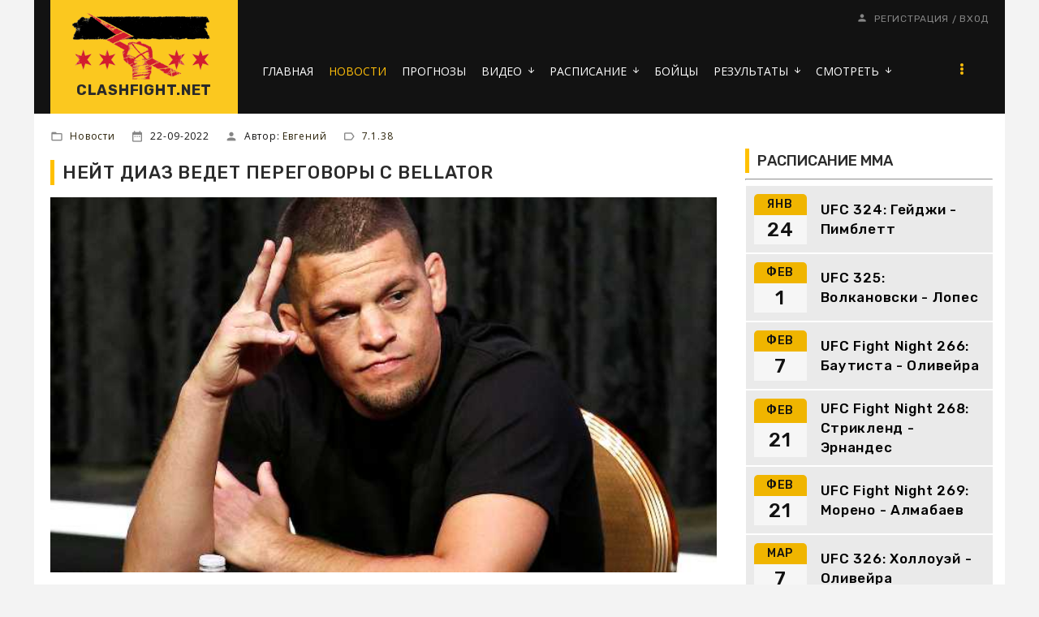

--- FILE ---
content_type: text/html; charset=UTF-8
request_url: https://clashfight.net/news/nejt_diaz_vedet_peregovory_s_bellator/2022-09-22-6823
body_size: 14823
content:
<!DOCTYPE html>
<html>

<head>

<meta http-equiv="content-type" content="text/html; charset=UTF-8">
<title>Нейт Диаз ведет переговоры с Bellator - Новости ММА </title>
<meta name="description" content="Нейт Диаз может продолжить карьеру в Bellator" />
<meta name="keywords" content="Нейт Диаз, Bellator, переговоры, контракт, Скотт Кокер" />
<link rel="canonical" href="https://clashfight.net/news/nejt_diaz_vedet_peregovory_s_bellator/2022-09-22-6823" />
<!-- Yandex.RTB -->
<script>window.yaContextCb=window.yaContextCb||[]</script>
<script src="https://yandex.ru/ads/system/context.js" async></script>
<meta name="robots" content="max-snippet:-1,max-image-preview:large,max-video-preview:-1" />
<meta property="og:url" content="https://clashfight.net/news/nejt_diaz_vedet_peregovory_s_bellator/2022-09-22-6823" />
<meta property="og:type" content="article" />
<meta property="og:title" content="Нейт Диаз ведет переговоры с Bellator" />
<meta property="og:description" content="Нейт Диаз определенно можно назвать самым горячим свободным агентом в бойцовском бизнесе. Несмотря на то, что боец хочет попробовать себя на боксером ринге, не исключено, что его возвращение может случиться и в клетке ММА. Президент Bellator Скотт Ко..." />
<meta property="og:image" content="https://clashfight.net/_nw/68/01118961.jpg"/>


<meta name="twitter:card" content="summary_large_image" />
<meta name="twitter:site" content="@newsmmanet" />
<meta name="twitter:title" content="Нейт Диаз ведет переговоры с Bellator" />
<meta name="twitter:description" content="Нейт Диаз может продолжить карьеру в Bellator" />
<meta name="twitter:image" content="https://clashfight.net/_nw/68/01118961.jpg" />





<meta name="viewport" content="width=device-width, initial-scale=1.0, maximum-scale=1.0"/>

 <link href="https://fonts.googleapis.com/css?family=Material+Icons|Open+Sans:300,300i,400,400i,600,600i,700,700i,800,800i|Rubik:300,400,500,700,900&amp;subset=cyrillic"
 rel="stylesheet">
 
 <link type="text/css" rel="StyleSheet" href="/.s/src/shop.css"/>
 <style>
 @font-face {
 font-family: "FontAwesome";
 font-style: normal;
 font-weight: normal;
 src: url("/.s/src/panel-v2/fonts/fontawesome-webfont.eot?#iefix&v=4.3.0") format("embedded-opentype"), url("/.s/src/panel-v2/fonts/fontawesome-webfont.woff2?v=4.3.0") format("woff2"), url("/.s/src/panel-v2/fonts/fontawesome-webfont.woff?v=4.3.0") format("woff"), url("/.s/src/panel-v2/fonts/fontawesome-webfont.ttf?v=4.3.0") format("truetype"), url("/.s/src/panel-v2/fonts/fontawesome-webfont.svg?v=4.3.0#fontawesomeregular") format("svg");
 }
 </style>
 
 <link rel="stylesheet" href="/_st/my.css?v=20251126_141129" />
 <script type="text/javascript">
 var currentPageIdTemplate = 'entry';
 var currentModuleTemplate = 'news';
 </script>


 <link rel="icon" href="https://clashfight.net/favicon.ico" type="image/x-icon">


	<link rel="stylesheet" href="/.s/src/base.min.css?v=221108" />
	<link rel="stylesheet" href="/.s/src/layer7.min.css?v=221108" />

	<script src="/.s/src/jquery-1.12.4.min.js"></script>
	
	<script src="/.s/src/uwnd.min.js?v=221108"></script>
	<link rel="stylesheet" href="/.s/src/social.css" />
	<script async defer src="https://www.google.com/recaptcha/api.js?onload=reCallback&render=explicit&hl=ru"></script>
	<script>
/* --- UCOZ-JS-DATA --- */
window.uCoz = {"sign":{"5255":"Помощник"},"module":"news","language":"ru","layerType":7,"site":{"id":"enewsmma","host":"newsmma.ucoz.net","domain":"clashfight.net"},"country":"US","ssid":"403147534026306174721","uLightboxType":1};
/* --- UCOZ-JS-CODE --- */

		function _bldCont1(a, b) {
			window._bldCont && _bldCont(b);
			!window._bldCont && (IMGS = window['allEntImgs' + a]) && window.open(IMGS[0][0]);
		}

		function eRateEntry(select, id, a = 65, mod = 'news', mark = +select.value, path = '', ajax, soc) {
			if (mod == 'shop') { path = `/${ id }/edit`; ajax = 2; }
			( !!select ? confirm(select.selectedOptions[0].textContent.trim() + '?') : true )
			&& _uPostForm('', { type:'POST', url:'/' + mod + path, data:{ a, id, mark, mod, ajax, ...soc } });
		}

		function updateRateControls(id, newRate) {
			let entryItem = self['entryID' + id] || self['comEnt' + id];
			let rateWrapper = entryItem.querySelector('.u-rate-wrapper');
			if (rateWrapper && newRate) rateWrapper.innerHTML = newRate;
			if (entryItem) entryItem.querySelectorAll('.u-rate-btn').forEach(btn => btn.remove())
		}
 function uSocialLogin(t) {
			var params = {"telegram":{"height":0,"width":0}};
			var ref = escape(location.protocol + '//' + ('clashfight.net' || location.hostname) + location.pathname + ((location.hash ? ( location.search ? location.search + '&' : '?' ) + 'rnd=' + Date.now() + location.hash : ( location.search || '' ))));
			window.open('/'+t+'?ref='+ref,'conwin','width='+params[t].width+',height='+params[t].height+',status=1,resizable=1,left='+parseInt((screen.availWidth/2)-(params[t].width/2))+',top='+parseInt((screen.availHeight/2)-(params[t].height/2)-20)+'screenX='+parseInt((screen.availWidth/2)-(params[t].width/2))+',screenY='+parseInt((screen.availHeight/2)-(params[t].height/2)-20));
			return false;
		}
		function TelegramAuth(user){
			user['a'] = 9; user['m'] = 'telegram';
			_uPostForm('', {type: 'POST', url: '/index/sub', data: user});
		}
function loginPopupForm(params = {}) { new _uWnd('LF', ' ', -250, -100, { closeonesc:1, resize:1 }, { url:'/index/40' + (params.urlParams ? '?'+params.urlParams : '') }) }
function reCallback() {
		$('.g-recaptcha').each(function(index, element) {
			element.setAttribute('rcid', index);
			
		if ($(element).is(':empty') && grecaptcha.render) {
			grecaptcha.render(element, {
				sitekey:element.getAttribute('data-sitekey'),
				theme:element.getAttribute('data-theme'),
				size:element.getAttribute('data-size')
			});
		}
	
		});
	}
	function reReset(reset) {
		reset && grecaptcha.reset(reset.previousElementSibling.getAttribute('rcid'));
		if (!reset) for (rel in ___grecaptcha_cfg.clients) grecaptcha.reset(rel);
	}
/* --- UCOZ-JS-END --- */
</script>

	<style>.UhideBlock{display:none; }</style>
</head>


<body class="base inner-page">

<!--U1AHEADER1Z--><!-- Copy and paste this code on the page. -->
<div id='zone_1603230472' ></div>
<script>
 (function(w,d,o,g,r,a,m){
 var cid='zone_1603230472';
 w[r]=w[r]||function(){(w[r+'l']=w[r+'l']||[]).push(arguments)};
 function e(b,w,r){if((w[r+'h']=b.pop())&&!w.ABN){
 var a=d.createElement(o),p=d.getElementsByTagName(o)[0];a.async=1;
 a.src='https://cdn.'+w[r+'h']+'/libs/e.js';a.onerror=function(){e(g,w,r)};
 p.parentNode.insertBefore(a,p)}}e(g,w,r);
 w[r](cid,{id:1603230472,domain:w[r+'h']});
 })(window,document,'script',['trafficdok.com'],'ABNS');
</script>


<!-- Copy and paste this code on the page. -->
<div id='zone_1524277826' ></div>
<script>
 (function(w,d,o,g,r,a,m){
 var cid='zone_1524277826';
 w[r]=w[r]||function(){(w[r+'l']=w[r+'l']||[]).push(arguments)};
 function e(b,w,r){if((w[r+'h']=b.pop())&&!w.ABN){
 var a=d.createElement(o),p=d.getElementsByTagName(o)[0];a.async=1;
 a.src='https://cdn.'+w[r+'h']+'/libs/e.js';a.onerror=function(){e(g,w,r)};
 p.parentNode.insertBefore(a,p)}}e(g,w,r);
 w[r](cid,{id:1524277826,domain:w[r+'h']});
 })(window,document,'script',['trafficdok.com'],'ABNS');
</script>

<header class="header">

 <div class="top-header-part">
 <div class="cont-wrap mobile-bg clr">

 <div class="logo">
 <a class="logo-img" href="https://clashfight.net/"><img src="/img/21kk21k12-1-.png" alt="logo"></a>
 <a class="logo-lnk" href="https://clashfight.net/" title="Главная">CLASHFIGHT.NET</a>
 </div>

 <div class="mobile-menu clr">

 <div class="show-menu" id="show-menu">menu</div>


 
 <div class="registration-icon" id="registration-icon">person </div>
 </div>

 <div class="header-info">
 <div class="head-top">
 <div class="contact-information">
 
 </div>
 
 <div class="registration-links"> 
 
 <a title="Регистрация" href="/index/3"><!--<s3089>-->Регистрация<!--</s>--></a> <span
 class="after-link">/</span> <a title="Вход" href="javascript:;" rel="nofollow" onclick="loginPopupForm(); return false;"><!--<s3087>-->Вход<!--</s>--></a>
 
 </div>
 

 </div>

 <div class="header-bottom">
 
 <!-- <sblock_nmenu> -->

 <nav class="main-menu" id="main-menu">
 <div id="catmenu">
 
 <!-- <bc> --><div id="uNMenuDiv1" class="uMenuV"><ul class="uMenuRoot">
<li><a  href="/" ><span>ГЛАВНАЯ</span></a></li>
<li><a class=" uMenuItemA" href="/news/" ><span>НОВОСТИ</span></a></li>
<li><a  href="https://clashfight.net/news/prognozy/1-0-14" ><span>ПРОГНОЗЫ</span></a></li>
<li class="uWithSubmenu"><a  href="https://clashfight.net/mma-video" ><span>ВИДЕО</span></a><ul>
<li><a  href="https://clashfight.net/mma-video" ><span>ВИДЕО ММА</span></a></li>
<li><a  href="https://clashfight.net/boxing-video" ><span>ВИДЕО БОКС</span></a></li></ul></li>
<li class="uWithSubmenu"><a  href="/events/" ><span>РАСПИСАНИЕ</span></a><ul>
<li><a  href="/events" ><span>РАСПИСАНИЕ ММА</span></a></li>
<li><a  href="/events/box" ><span>РАСПИСАНИЕ БОКС</span></a></li></ul></li>
<li><a  href="/fighters" ><span>БОЙЦЫ</span></a></li>
<li class="uWithSubmenu"><a  href="/results" ><span>РЕЗУЛЬТАТЫ</span></a><ul>
<li><a  href="/results" ><span>РЕЗУЛЬТАТЫ ММА</span></a></li>
<li><a  href="/events/box/archive" ><span>РЕЗУЛЬТАТЫ БОКС</span></a></li></ul></li>
<li class="uWithSubmenu"><a  href="/mma-online" ><span>СМОТРЕТЬ</span></a><ul>
<li><a  href="/mma-online" ><span>ММА ОНЛАЙН</span></a></li>
<li><a  href="/ufc-online" ><span>UFC ОНЛАЙН</span></a></li>
<li><a  href="/box-online" ><span>БОКС ОНЛАЙН</span></a></li>
<li><a  href="/bellator-online" ><span>BELLATOR ОНЛАЙН</span></a></li>
<li><a  href="/aca-online" ><span>ACA ОНЛАЙН</span></a></li>
<li><a  href="/pfl-online" ><span>PFL ОНЛАЙН</span></a></li>
<li><a  href="/topdog" ><span>TOP DOG ОНЛАЙН</span></a></li></ul></li>
<li><a  href="/chempiony-ufc" ><span>ЧЕМПИОНЫ</span></a></li>
<li><a  href="/rankings" ><span>РЕЙТИНГ UFC</span></a></li>
<li><a  href="/index/kontakty/0-4" ><span>КОНТАКТЫ</span></a></li>
<li class="uWithSubmenu"><a  href="/index/vesovye_kategorii/0-5" ><span>ВЕСОВЫЕ КАТЕГОРИИ</span></a><ul>
<li><a  href="/vesovyye-kategorii-box" ><span>ВЕСОВЫЕ БОКС</span></a></li>
<li><a  href="/vesovyye-kategorii-ufc" ><span>ВЕСОВЫЕ ММА</span></a></li></ul></li>
<li><a  href="/blog" ><span>СТАТЬИ</span></a></li>
<li><a  href="/tv-online" ><span>ТВ ОНЛАЙН</span></a></li></ul></div><!-- </bc> -->
 
 </div>
 </nav>
 
<!-- </sblock_nmenu> -->

 </div>
 </div>
 </div>
 </div>


</header><!--/U1AHEADER1Z-->
<!--U1PROMO1Z--><!--/U1PROMO1Z-->



<section class="middle clr" id="casing">










 <!-- <middle> -->
<div style="padding:5px">
<!-- Yandex.RTB R-A-2165047-7 -->
<div id="yandex_rtb_R-A-2165047-7"></div>
<script>
window.yaContextCb.push(() => {
 Ya.Context.AdvManager.render({
 "blockId": "R-A-2165047-7",
 "renderTo": "yandex_rtb_R-A-2165047-7"
 })
})
</script>
</div>

 
 <aside class="sidebar">
<!--U1CLEFTER1Z-->





















<!-- <block12> -->
<section class="sidebox">
 <div class="sidebox-ttlif"><!-- <bt> --><!--<s5195>-->РАСПИСАНИЕ ММА<!--</s>--><!-- </bt> --></div>
 <div class="sidebox-bd clr"><div align="center"><!-- <bc> --><hr />

<table style="margin-top:2px; padding:10px; text-align:center;" cellpadding="0" cellspacing="0" width="100%" class="eventz">    <tr>  <td class="monthz" width="65px">ЯНВ</td>  <td rowspan="3"> <a href="https://clashfight.net/events/ufc-324"><div class="titlez">UFC 324: Гейджи - Пимблетт</div></a> </td>  </tr>  <tr>  <td class="datez"> 24</td>  </tr>      </table>   <style> .eventz {background-color:#eaeaea; padding:1px; } .eventss {background-color:#fafafa; padding:1px;} .monthz {background-color:#f0b500; font-family:Rubik;font-weight:500; font-size:14px; line-height:1.44;letter-spacing:.72px; padding:3px; border-radius: 5px 5px 0 0;} .datez {background-color:#f6f6f6; font-family:Rubik;font-weight:500; font-size:24px; line-height:1.44;letter-spacing:.72px; padding:1px;}  .titlez {font-family:Rubik;font-weight:500; color:#000000; font-size:17px; vertical-align: top; text-align: left; line-height:1.44;letter-spacing:.72px; padding: 0 0 0 17px; } .titledvaz {font-family:Rubik;font-weight:500; color:#000000; font-size:15px; vertical-align: top; text-align: left; line-height:1.44;letter-spacing:.72px; padding: 2px 0 0 20px; } </style><table style="margin-top:2px; padding:10px; text-align:center;" cellpadding="0" cellspacing="0" width="100%" class="eventz">    <tr>  <td class="monthz" width="65px">ФЕВ</td>  <td rowspan="3"> <a href="https://clashfight.net/events/ufc-325"><div class="titlez">UFC 325: Волкановски - Лопес</div></a> </td>  </tr>  <tr>  <td class="datez"> 1</td>  </tr>      </table>   <style> .eventz {background-color:#eaeaea; padding:1px; } .eventss {background-color:#fafafa; padding:1px;} .monthz {background-color:#f0b500; font-family:Rubik;font-weight:500; font-size:14px; line-height:1.44;letter-spacing:.72px; padding:3px; border-radius: 5px 5px 0 0;} .datez {background-color:#f6f6f6; font-family:Rubik;font-weight:500; font-size:24px; line-height:1.44;letter-spacing:.72px; padding:1px;}  .titlez {font-family:Rubik;font-weight:500; color:#000000; font-size:17px; vertical-align: top; text-align: left; line-height:1.44;letter-spacing:.72px; padding: 0 0 0 17px; } .titledvaz {font-family:Rubik;font-weight:500; color:#000000; font-size:15px; vertical-align: top; text-align: left; line-height:1.44;letter-spacing:.72px; padding: 2px 0 0 20px; } </style><table style="margin-top:2px; padding:10px; text-align:center;" cellpadding="0" cellspacing="0" width="100%" class="eventz">    <tr>  <td class="monthz" width="65px">ФЕВ</td>  <td rowspan="3"> <a href="https://clashfight.net/events/ufc-fight-night-266"><div class="titlez">UFC Fight Night 266: Баутиста - Оливейра</div></a> </td>  </tr>  <tr>  <td class="datez"> 7</td>  </tr>      </table>   <style> .eventz {background-color:#eaeaea; padding:1px; } .eventss {background-color:#fafafa; padding:1px;} .monthz {background-color:#f0b500; font-family:Rubik;font-weight:500; font-size:14px; line-height:1.44;letter-spacing:.72px; padding:3px; border-radius: 5px 5px 0 0;} .datez {background-color:#f6f6f6; font-family:Rubik;font-weight:500; font-size:24px; line-height:1.44;letter-spacing:.72px; padding:1px;}  .titlez {font-family:Rubik;font-weight:500; color:#000000; font-size:17px; vertical-align: top; text-align: left; line-height:1.44;letter-spacing:.72px; padding: 0 0 0 17px; } .titledvaz {font-family:Rubik;font-weight:500; color:#000000; font-size:15px; vertical-align: top; text-align: left; line-height:1.44;letter-spacing:.72px; padding: 2px 0 0 20px; } </style><table style="margin-top:2px; padding:10px; text-align:center;" cellpadding="0" cellspacing="0" width="100%" class="eventz">    <tr>  <td class="monthz" width="65px">ФЕВ</td>  <td rowspan="3"> <a href="https://clashfight.net/events/ufc-fight-night-268"><div class="titlez">UFC Fight Night 268: Стрикленд - Эрнандес</div></a> </td>  </tr>  <tr>  <td class="datez"> 21</td>  </tr>      </table>   <style> .eventz {background-color:#eaeaea; padding:1px; } .eventss {background-color:#fafafa; padding:1px;} .monthz {background-color:#f0b500; font-family:Rubik;font-weight:500; font-size:14px; line-height:1.44;letter-spacing:.72px; padding:3px; border-radius: 5px 5px 0 0;} .datez {background-color:#f6f6f6; font-family:Rubik;font-weight:500; font-size:24px; line-height:1.44;letter-spacing:.72px; padding:1px;}  .titlez {font-family:Rubik;font-weight:500; color:#000000; font-size:17px; vertical-align: top; text-align: left; line-height:1.44;letter-spacing:.72px; padding: 0 0 0 17px; } .titledvaz {font-family:Rubik;font-weight:500; color:#000000; font-size:15px; vertical-align: top; text-align: left; line-height:1.44;letter-spacing:.72px; padding: 2px 0 0 20px; } </style><table style="margin-top:2px; padding:10px; text-align:center;" cellpadding="0" cellspacing="0" width="100%" class="eventz">    <tr>  <td class="monthz" width="65px">ФЕВ</td>  <td rowspan="3"> <a href="https://clashfight.net/events/ufc-fight-night-269"><div class="titlez">UFC Fight Night 269: Морено - Алмабаев</div></a> </td>  </tr>  <tr>  <td class="datez"> 21</td>  </tr>      </table>   <style> .eventz {background-color:#eaeaea; padding:1px; } .eventss {background-color:#fafafa; padding:1px;} .monthz {background-color:#f0b500; font-family:Rubik;font-weight:500; font-size:14px; line-height:1.44;letter-spacing:.72px; padding:3px; border-radius: 5px 5px 0 0;} .datez {background-color:#f6f6f6; font-family:Rubik;font-weight:500; font-size:24px; line-height:1.44;letter-spacing:.72px; padding:1px;}  .titlez {font-family:Rubik;font-weight:500; color:#000000; font-size:17px; vertical-align: top; text-align: left; line-height:1.44;letter-spacing:.72px; padding: 0 0 0 17px; } .titledvaz {font-family:Rubik;font-weight:500; color:#000000; font-size:15px; vertical-align: top; text-align: left; line-height:1.44;letter-spacing:.72px; padding: 2px 0 0 20px; } </style><table style="margin-top:2px; padding:10px; text-align:center;" cellpadding="0" cellspacing="0" width="100%" class="eventz">    <tr>  <td class="monthz" width="65px">МАР</td>  <td rowspan="3"> <a href="https://clashfight.net/events/ufc-326"><div class="titlez">UFC 326: Холлоуэй - Оливейра</div></a> </td>  </tr>  <tr>  <td class="datez"> 7</td>  </tr>      </table>   <style> .eventz {background-color:#eaeaea; padding:1px; } .eventss {background-color:#fafafa; padding:1px;} .monthz {background-color:#f0b500; font-family:Rubik;font-weight:500; font-size:14px; line-height:1.44;letter-spacing:.72px; padding:3px; border-radius: 5px 5px 0 0;} .datez {background-color:#f6f6f6; font-family:Rubik;font-weight:500; font-size:24px; line-height:1.44;letter-spacing:.72px; padding:1px;}  .titlez {font-family:Rubik;font-weight:500; color:#000000; font-size:17px; vertical-align: top; text-align: left; line-height:1.44;letter-spacing:.72px; padding: 0 0 0 17px; } .titledvaz {font-family:Rubik;font-weight:500; color:#000000; font-size:15px; vertical-align: top; text-align: left; line-height:1.44;letter-spacing:.72px; padding: 2px 0 0 20px; } </style>

<div class="inssidemore"><a href="/events/">+ ПОЛНОЕ РАСПИСАНИЕ</a></div>

<!-- </bc> --></div></div>
 </section>
<!-- </block12> -->


<!-- <block22> -->
<section class="sidebox">
 <div class="sidebox-ttlif"><!-- <bt> --><!--<s5195>-->ОПРОС<!--</s>--><!-- </bt> --></div>
 <div class="sidebox-bd clr"><!-- <bc> --><hr />

<script>function pollnow510(){document.getElementById('PlBtn510').disabled=true;_uPostForm('pollform510',{url:'/poll/',type:'POST'});}function polll510(id,i){_uPostForm('',{url:'/poll/'+id+'-1-'+i+'-510',type:'GET'});}</script><div id="pollBlock510"><form id="pollform510" onsubmit="pollnow510();return false;"><div class="pollBlock">
<div class="pollQue"><b>Лучший чемпион в истории тяжелого веса UFC?</b></div>
<div class="pollAns"><div class="answer"><input id="a5101" type="radio" name="answer" value="1" style="vertical-align:middle;" /> <label style="vertical-align:middle;display:inline;" for="a5101">Брок Леснар</label></div>
<div class="answer"><input id="a5102" type="radio" name="answer" value="2" style="vertical-align:middle;" /> <label style="vertical-align:middle;display:inline;" for="a5102">Фрэнсис Нганну</label></div>
<div class="answer"><input id="a5103" type="radio" name="answer" value="3" style="vertical-align:middle;" /> <label style="vertical-align:middle;display:inline;" for="a5103">Алистар Оверим</label></div>
<div class="answer"><input id="a5104" type="radio" name="answer" value="4" style="vertical-align:middle;" /> <label style="vertical-align:middle;display:inline;" for="a5104">Кейн Веласкес</label></div>
<div class="answer"><input id="a5105" type="radio" name="answer" value="5" style="vertical-align:middle;" /> <label style="vertical-align:middle;display:inline;" for="a5105">Джон Джонс</label></div>
<div class="answer"><input id="a5106" type="radio" name="answer" value="6" style="vertical-align:middle;" /> <label style="vertical-align:middle;display:inline;" for="a5106">Рэнди Кутюр</label></div>
<div class="answer"><input id="a5107" type="radio" name="answer" value="7" style="vertical-align:middle;" /> <label style="vertical-align:middle;display:inline;" for="a5107">Стипе Миочич</label></div>
<div class="answer"><input id="a5108" type="radio" name="answer" value="8" style="vertical-align:middle;" /> <label style="vertical-align:middle;display:inline;" for="a5108">Даниэль Кормье</label></div>
<div class="answer"><input id="a5109" type="radio" name="answer" value="9" style="vertical-align:middle;" /> <label style="vertical-align:middle;display:inline;" for="a5109">Джуниор дос Сантос</label></div>

					<div id="pollSbm510" class="pollButton"><input class="pollBut" id="PlBtn510" type="submit" value="Ответить" /></div>
					<input type="hidden" name="ssid" value="403147534026306174721" />
					<input type="hidden" name="id"   value="11" />
					<input type="hidden" name="a"    value="1" />
					<input type="hidden" name="ajax" value="510" /></div>
<div class="pollTot"><center>Всего ответов: <b>556</b></center></div>
</div></form></div>

<!-- </bc> --></div>
 </section>
<!-- </block12> -->



<!-- <block13> -->
<section class="sidebox">
 <div class="sidebox-ttlif"><!-- <bt> --><!--<s5195>-->РАСПИСАНИЕ БОКС<!--</s>--><!-- </bt> --></div>
 <div class="sidebox-bd clr"><div align="center"><!-- <bc> --><hr />

<div class="inssidemore"><a href="/events/box">+ ПОЛНОЕ РАСПИСАНИЕ</a></div>

<!-- </bc> --></div></div>
 </section>
<!-- </block13> -->




<!-- <block14> -->
<section class="sidebox">
 <div class="sidebox-ttlif"><!-- <bt> --><!--<s5195>-->БОЙЦЫ НА САЙТЕ<!--</s>--><!-- </bt> --></div>
 <div class="sidebox-bd clr"><div align="center"><!-- <bc> --><hr />


<style>
 .tab-container {
 max-width: 600px;
 margin: 20px auto;
 font-family: Arial, sans-serif;
 }
 .tab-buttons {
 display: flex;
 border-bottom: 2px solid #ccc;
 }
 .tab-buttons button {
 flex: 1;
 padding: 10px;
 cursor: pointer;
 background: #f0f0f0;
 border: none;
 font-weight: bold;
 transition: 0.3s;
 }
 .tab-buttons button.active {
 background: #ffc000;
 color: #000000;
 }
 .tab-content {
 display: none;
 padding: 15px;
 border: 1px solid #ccc;
 border-top: none;
 }
 .tab-content.active {
 display: block;
 }
</style>

<div class="tab-container">
 <div class="tab-buttons">
 <button class="active" onclick="openTab(0)">Популярные</button>
 <button onclick="openTab(1)">Новые</button>
 </div>

 <div class="tab-content active">
 <table style="margin-top:2px; padding:10px; text-align:center;" cellpadding="0" cellspacing="0" width="100%" class="eventz">    <tr>  <td width="65px"></td>  <td rowspan="3"> <a href="https://clashfight.net/fighters/conor-mcgregor"><div class="titlez">Конор МакГрегор <br> Conor McGregor</div></a> </td>  </tr>  <tr>  <td> <img src="/_ld/0/66200954.jpg" alt="Конор МакГрегор" style="border-radius: 15px;"></td>  </tr>   </table><table style="margin-top:2px; padding:10px; text-align:center;" cellpadding="0" cellspacing="0" width="100%" class="eventz">    <tr>  <td width="65px"></td>  <td rowspan="3"> <a href="https://clashfight.net/fighters/tony-ferguson"><div class="titlez">Тони Фергюсон <br> Tony Ferguson</div></a> </td>  </tr>  <tr>  <td> <img src="/_ld/0/81168194.jpg" alt="Тони Фергюсон" style="border-radius: 15px;"></td>  </tr>   </table><table style="margin-top:2px; padding:10px; text-align:center;" cellpadding="0" cellspacing="0" width="100%" class="eventz">    <tr>  <td width="65px"></td>  <td rowspan="3"> <a href="https://clashfight.net/fighters/jon-jones"><div class="titlez">Джон Джонс <br> Jon Jones</div></a> </td>  </tr>  <tr>  <td> <img src="/_ld/0/11376200.jpg" alt="Джон Джонс" style="border-radius: 15px;"></td>  </tr>   </table><table style="margin-top:2px; padding:10px; text-align:center;" cellpadding="0" cellspacing="0" width="100%" class="eventz">    <tr>  <td width="65px"></td>  <td rowspan="3"> <a href="https://clashfight.net/fighters/israel-adesanya"><div class="titlez">Исраэль Адесанья <br> Israel Adesanya</div></a> </td>  </tr>  <tr>  <td> <img src="/_ld/0/60518337.jpg" alt="Исраэль Адесанья" style="border-radius: 15px;"></td>  </tr>   </table><table style="margin-top:2px; padding:10px; text-align:center;" cellpadding="0" cellspacing="0" width="100%" class="eventz">    <tr>  <td width="65px"></td>  <td rowspan="3"> <a href="https://clashfight.net/fighters/henry-cejudo"><div class="titlez">Генри Сехудо <br> Henry Cejudo</div></a> </td>  </tr>  <tr>  <td> <img src="/_ld/0/77533221.jpg" alt="Генри Сехудо" style="border-radius: 15px;"></td>  </tr>   </table><table style="margin-top:2px; padding:10px; text-align:center;" cellpadding="0" cellspacing="0" width="100%" class="eventz">    <tr>  <td width="65px"></td>  <td rowspan="3"> <a href="https://clashfight.net/fighters/max-holloway"><div class="titlez">Макс Холлоуэй <br> Max Holloway</div></a> </td>  </tr>  <tr>  <td> <img src="/_ld/0/14063776.jpg" alt="Макс Холлоуэй" style="border-radius: 15px;"></td>  </tr>   </table><table style="margin-top:2px; padding:10px; text-align:center;" cellpadding="0" cellspacing="0" width="100%" class="eventz">    <tr>  <td width="65px"></td>  <td rowspan="3"> <a href="https://clashfight.net/fighters/daniel-cormier"><div class="titlez">Даниэль Кормье <br> Daniel Cormier</div></a> </td>  </tr>  <tr>  <td> <img src="/_ld/0/26429451.jpg" alt="Даниэль Кормье" style="border-radius: 15px;"></td>  </tr>   </table><table style="margin-top:2px; padding:10px; text-align:center;" cellpadding="0" cellspacing="0" width="100%" class="eventz">    <tr>  <td width="65px"></td>  <td rowspan="3"> <a href="https://clashfight.net/fighters/volkan-oezdemir"><div class="titlez">Волкан Оздемир <br> Volkan Oezdemir</div></a> </td>  </tr>  <tr>  <td> <img src="/_ld/0/00268091.jpg" alt="Волкан Оздемир" style="border-radius: 15px;"></td>  </tr>   </table>
 </div>
 <div class="tab-content">
<table style="margin-top:2px; padding:10px; text-align:center;" cellpadding="0" cellspacing="0" width="100%" class="eventz">    <tr>  <td width="65px"></td>  <td rowspan="3"> <a href="https://clashfight.net/fighters/jack-della-maddalena"><div class="titlez">Джек Делла Маддалена</div></a> </td>  </tr>  <tr>  <td> <img src="/_ld/1/s70730396.jpg" alt="Джек Делла Маддалена" style="border-radius: 5px; width:60px; height:60px;"></td>  </tr>   </table><table style="margin-top:2px; padding:10px; text-align:center;" cellpadding="0" cellspacing="0" width="100%" class="eventz">    <tr>  <td width="65px"></td>  <td rowspan="3"> <a href="https://clashfight.net/fighters/ilia-topuria"><div class="titlez">Илия Топурия<br> Ilia Topuria</div></a> </td>  </tr>  <tr>  <td> <img src="/_ld/1/s91043930.webp" alt="Илия Топурия" style="border-radius: 5px; width:60px; height:60px;"></td>  </tr>   </table><table style="margin-top:2px; padding:10px; text-align:center;" cellpadding="0" cellspacing="0" width="100%" class="eventz">    <tr>  <td width="65px"></td>  <td rowspan="3"> <a href="https://clashfight.net/fighters/ian-garry"><div class="titlez">Иэн Мачадо Гэрри<br> Ian Garry</div></a> </td>  </tr>  <tr>  <td> <img src="/_ld/1/s81768344.jpg" alt="Иэн Мачадо Гэрри" style="border-radius: 5px; width:60px; height:60px;"></td>  </tr>   </table><table style="margin-top:2px; padding:10px; text-align:center;" cellpadding="0" cellspacing="0" width="100%" class="eventz">    <tr>  <td width="65px"></td>  <td rowspan="3"> <a href="https://clashfight.net/fighters/victoria-dudakova"><div class="titlez">Виктория Дудакова</div></a> </td>  </tr>  <tr>  <td> <img src="/_ld/1/s02799628.jpg" alt="Виктория Дудакова" style="border-radius: 5px; width:60px; height:60px;"></td>  </tr>   </table><table style="margin-top:2px; padding:10px; text-align:center;" cellpadding="0" cellspacing="0" width="100%" class="eventz">    <tr>  <td width="65px"></td>  <td rowspan="3"> <a href="https://clashfight.net/fighters/sharabutdin-magomedov"><div class="titlez">Шара Магомедов<br> Sharabutdin Magomedov</div></a> </td>  </tr>  <tr>  <td> <img src="/_ld/1/s24045415.jpg" alt="Шара Магомедов" style="border-radius: 5px; width:60px; height:60px;"></td>  </tr>   </table><table style="margin-top:2px; padding:10px; text-align:center;" cellpadding="0" cellspacing="0" width="100%" class="eventz">    <tr>  <td width="65px"></td>  <td rowspan="3"> <a href="https://clashfight.net/fighters/abusupiyan-magomedov"><div class="titlez">Абусупиян Магомедов</div></a> </td>  </tr>  <tr>  <td> <img src="/_ld/1/s77653169.jpg" alt="Абусупиян Магомедов" style="border-radius: 5px; width:60px; height:60px;"></td>  </tr>   </table><table style="margin-top:2px; padding:10px; text-align:center;" cellpadding="0" cellspacing="0" width="100%" class="eventz">    <tr>  <td width="65px"></td>  <td rowspan="3"> <a href="https://clashfight.net/fighters/armen-petrosyan"><div class="titlez">Армен Петросян<br> Armen Petrosyan</div></a> </td>  </tr>  <tr>  <td> <img src="/_ld/1/s24086841.jpg" alt="Армен Петросян" style="border-radius: 5px; width:60px; height:60px;"></td>  </tr>   </table><table style="margin-top:2px; padding:10px; text-align:center;" cellpadding="0" cellspacing="0" width="100%" class="eventz">    <tr>  <td width="65px"></td>  <td rowspan="3"> <a href="https://clashfight.net/fighters/vadim-nemkov"><div class="titlez">Вадим Немков<br> Vadim Nemkov</div></a> </td>  </tr>  <tr>  <td> <img src="/_ld/1/s64238281.jpg" alt="Вадим Немков" style="border-radius: 5px; width:60px; height:60px;"></td>  </tr>   </table><table style="margin-top:2px; padding:10px; text-align:center;" cellpadding="0" cellspacing="0" width="100%" class="eventz">    <tr>  <td width="65px"></td>  <td rowspan="3"> <a href="https://clashfight.net/fighters/jailton-almeida"><div class="titlez">Жаилтон Алмейда<br> Jailton Almeida</div></a> </td>  </tr>  <tr>  <td> <img src="/_ld/1/s95172718.jpg" alt="Жаилтон Алмейда" style="border-radius: 5px; width:60px; height:60px;"></td>  </tr>   </table><table style="margin-top:2px; padding:10px; text-align:center;" cellpadding="0" cellspacing="0" width="100%" class="eventz">    <tr>  <td width="65px"></td>  <td rowspan="3"> <a href="https://clashfight.net/fighters/ikram-aliskerov"><div class="titlez">Икрам Алискеров<br> Ikram Aliskerov</div></a> </td>  </tr>  <tr>  <td> <img src="/_ld/1/s87565467.jpg" alt="Икрам Алискеров" style="border-radius: 5px; width:60px; height:60px;"></td>  </tr>   </table>
 </div>
</div>

<script>
 function openTab(index) {
 const contents = document.querySelectorAll('.tab-content');
 const buttons = document.querySelectorAll('.tab-buttons button');
 contents.forEach((el, i) => {
 el.classList.toggle('active', i === index);
 });
 buttons.forEach((btn, i) => {
 btn.classList.toggle('active', i === index);
 });
 }
</script>




<!-- </bc> --></div></div>
 </section>
<!-- </block14> -->


<!-- <block15> -->
<section class="sidebox">
 <div class="sidebox-ttlif"><!-- <bt> --><!--<s5195>-->ПОПУЛЯРНОЕ В ЭТОМ МЕСЯЦЕ<!--</s>--><!-- </bt> --></div>
 <div class="sidebox-bd clr"><div align="center"><!-- <bc> --><hr /><div align="center" class="ifboxuds">   <div class="ifuds"><div style="background: #aaa; border-radius:10px;">   <a title="Рейтинг бойцов UFC на начало 2026 года" href="https://clashfight.net/news/rejting_ufc_na_1_janvarja_2026_goda/2026-01-02-10812"><img width="100%" src="https://clashfight.net/_nw/108/s26904412.webp" alt="Рейтинг бойцов UFC на начало 2026 года"></a>   <span title="Рейтинг бойцов UFC на начало 2026 года"><a class="ifuds" href="https://clashfight.net/news/rejting_ufc_na_1_janvarja_2026_goda/2026-01-02-10812"><b>Рейтинг бойцов UFC на начало 2026 года</a></b></span>   </div></div>   <div class="loadingnum">02-01-2026</div>   </div>     <style> .ifboxuds {position:relative; width:100%; font-size:14px; font-family:tahoma; }   .ifuds {width:100%; overflow:hidden; padding: 2px 6px 2px 6px;}   .ifuds a {color:#bababa; text-decoration: none;}   .ifuds a:hover {color:#818181;}   .ifuds div {float:left;width:100%; height:170px;overflow:hidden; position:relative; margin: 5px 0px 5px 0px; }   .ifuds span {float:left;width:100%; left: 0px; bottom: 0px;position:absolute; background-color:#000000; opacity:0.9;   padding: 4px 0px 4px 0px; font: 12px Verdana,Arial,Helvetica, sans-serif; }   a.ifuds {color:#bababa; text-decoration: none;}   a:hover.ifuds {color:#818181;}   .loadingnum{   position: absolute;   top: 10px;   right: 15px;   padding: 1px 5px;   background: #000;   background: rgba(0, 0, 0, 0.73);   font: bold 10px/14px 'Arial';   color: #fff;   border-radius: 0px;   }   a.ifudslinks2 {display:inline-block;*display:inline;margin-top:3px; padding: 0px 0px 0 8px;}   a:hover.ifudslinks2 {cursor:pointer;}   .ifudsoa {padding:0px 0px 5px 5px;}   </style><div align="center" class="ifboxuds">   <div class="ifuds"><div style="background: #aaa; border-radius:10px;">   <a title="Махачев признался, что отказался от титульного боя на UFC 324" href="https://clashfight.net/news/makhachev_priznalsja_chto_otkazalsja_ot_titulnogo_boja_na_ufc_324/2025-12-27-10793"><img width="100%" src="https://clashfight.net/_nw/107/s38632822.webp" alt="Махачев признался, что отказался от титульного боя на UFC 324"></a>   <span title="Махачев признался, что отказался от титульного боя на UFC 324"><a class="ifuds" href="https://clashfight.net/news/makhachev_priznalsja_chto_otkazalsja_ot_titulnogo_boja_na_ufc_324/2025-12-27-10793"><b>Махачев признался, что отказался от титульного боя на UFC 324</a></b></span>   </div></div>   <div class="loadingnum">27-12-2025</div>   </div>     <style> .ifboxuds {position:relative; width:100%; font-size:14px; font-family:tahoma; }   .ifuds {width:100%; overflow:hidden; padding: 2px 6px 2px 6px;}   .ifuds a {color:#bababa; text-decoration: none;}   .ifuds a:hover {color:#818181;}   .ifuds div {float:left;width:100%; height:170px;overflow:hidden; position:relative; margin: 5px 0px 5px 0px; }   .ifuds span {float:left;width:100%; left: 0px; bottom: 0px;position:absolute; background-color:#000000; opacity:0.9;   padding: 4px 0px 4px 0px; font: 12px Verdana,Arial,Helvetica, sans-serif; }   a.ifuds {color:#bababa; text-decoration: none;}   a:hover.ifuds {color:#818181;}   .loadingnum{   position: absolute;   top: 10px;   right: 15px;   padding: 1px 5px;   background: #000;   background: rgba(0, 0, 0, 0.73);   font: bold 10px/14px 'Arial';   color: #fff;   border-radius: 0px;   }   a.ifudslinks2 {display:inline-block;*display:inline;margin-top:3px; padding: 0px 0px 0 8px;}   a:hover.ifudslinks2 {cursor:pointer;}   .ifudsoa {padding:0px 0px 5px 5px;}   </style><div align="center" class="ifboxuds">   <div class="ifuds"><div style="background: #aaa; border-radius:10px;">   <a title="Шара Магомедов объяснил, почему Царукяну не дали бой за титул UFC" href="https://clashfight.net/news/shara_magomedov_objasnil_pochemu_carukjanu_ne_dali_boj_za_titul_ufc/2025-12-31-10803"><img width="100%" src="https://clashfight.net/_nw/108/s21117554.webp" alt="Шара Магомедов объяснил, почему Царукяну не дали бой за титул UFC"></a>   <span title="Шара Магомедов объяснил, почему Царукяну не дали бой за титул UFC"><a class="ifuds" href="https://clashfight.net/news/shara_magomedov_objasnil_pochemu_carukjanu_ne_dali_boj_za_titul_ufc/2025-12-31-10803"><b>Шара Магомедов объяснил, почему Царукяну не дали бой за титул UFC</a></b></span>   </div></div>   <div class="loadingnum">31-12-2025</div>   </div>     <style> .ifboxuds {position:relative; width:100%; font-size:14px; font-family:tahoma; }   .ifuds {width:100%; overflow:hidden; padding: 2px 6px 2px 6px;}   .ifuds a {color:#bababa; text-decoration: none;}   .ifuds a:hover {color:#818181;}   .ifuds div {float:left;width:100%; height:170px;overflow:hidden; position:relative; margin: 5px 0px 5px 0px; }   .ifuds span {float:left;width:100%; left: 0px; bottom: 0px;position:absolute; background-color:#000000; opacity:0.9;   padding: 4px 0px 4px 0px; font: 12px Verdana,Arial,Helvetica, sans-serif; }   a.ifuds {color:#bababa; text-decoration: none;}   a:hover.ifuds {color:#818181;}   .loadingnum{   position: absolute;   top: 10px;   right: 15px;   padding: 1px 5px;   background: #000;   background: rgba(0, 0, 0, 0.73);   font: bold 10px/14px 'Arial';   color: #fff;   border-radius: 0px;   }   a.ifudslinks2 {display:inline-block;*display:inline;margin-top:3px; padding: 0px 0px 0 8px;}   a:hover.ifudslinks2 {cursor:pointer;}   .ifudsoa {padding:0px 0px 5px 5px;}   </style><div align="center" class="ifboxuds">   <div class="ifuds"><div style="background: #aaa; border-radius:10px;">   <a title="Результаты ACA 198: Ислам Омаров - Алихан Сулейманов" href="https://clashfight.net/news/rezultaty_aca_198_islam_omarov_alikhan_sulejmanov/2026-01-09-10833"><img width="100%" src="https://clashfight.net/_nw/108/s88756320.webp" alt="Результаты ACA 198: Ислам Омаров - Алихан Сулейманов"></a>   <span title="Результаты ACA 198: Ислам Омаров - Алихан Сулейманов"><a class="ifuds" href="https://clashfight.net/news/rezultaty_aca_198_islam_omarov_alikhan_sulejmanov/2026-01-09-10833"><b>Результаты ACA 198: Ислам Омаров - Алихан Сулейманов</a></b></span>   </div></div>   <div class="loadingnum">09-01-2026</div>   </div>         <style> .ifboxuds {position:relative; width:100%; font-size:14px; font-family:tahoma; }   .ifuds {width:100%; overflow:hidden; padding: 2px 6px 2px 6px;}   .ifuds a {color:#bababa; text-decoration: none;}   .ifuds a:hover {color:#818181;}   .ifuds div {float:left;width:100%; height:170px;overflow:hidden; position:relative; margin: 5px 0px 5px 0px; }   .ifuds span {float:left;width:100%; left: 0px; bottom: 0px;position:absolute; background-color:#000000; opacity:0.9;   padding: 4px 0px 4px 0px; font: 12px Verdana,Arial,Helvetica, sans-serif; }   a.ifuds {color:#bababa; text-decoration: none;}   a:hover.ifuds {color:#818181;}   .loadingnum{   position: absolute;   top: 10px;   right: 15px;   padding: 1px 5px;   background: #000;   background: rgba(0, 0, 0, 0.73);   font: bold 10px/14px 'Arial';   color: #fff;   border-radius: 0px;   }   a.ifudslinks2 {display:inline-block;*display:inline;margin-top:3px; padding: 0px 0px 0 8px;}   a:hover.ifudslinks2 {cursor:pointer;}   .ifudsoa {padding:0px 0px 5px 5px;}   </style><div align="center" class="ifboxuds">   <div class="ifuds"><div style="background: #aaa; border-radius:10px;">   <a title="Кормье рассказал, о чем больше всего жалеет за свою карьеру в UFC" href="https://clashfight.net/news/korme_rasskazal_o_chem_bolshe_vsego_zhaleet_za_svoju_kareru_v_ufc/2025-12-30-10800"><img width="100%" src="https://clashfight.net/_nw/108/s37552344.webp" alt="Кормье рассказал, о чем больше всего жалеет за свою карьеру в UFC"></a>   <span title="Кормье рассказал, о чем больше всего жалеет за свою карьеру в UFC"><a class="ifuds" href="https://clashfight.net/news/korme_rasskazal_o_chem_bolshe_vsego_zhaleet_za_svoju_kareru_v_ufc/2025-12-30-10800"><b>Кормье рассказал, о чем больше всего жалеет за свою карьеру в UFC</a></b></span>   </div></div>   <div class="loadingnum">30-12-2025</div>   </div>     <style> .ifboxuds {position:relative; width:100%; font-size:14px; font-family:tahoma; }   .ifuds {width:100%; overflow:hidden; padding: 2px 6px 2px 6px;}   .ifuds a {color:#bababa; text-decoration: none;}   .ifuds a:hover {color:#818181;}   .ifuds div {float:left;width:100%; height:170px;overflow:hidden; position:relative; margin: 5px 0px 5px 0px; }   .ifuds span {float:left;width:100%; left: 0px; bottom: 0px;position:absolute; background-color:#000000; opacity:0.9;   padding: 4px 0px 4px 0px; font: 12px Verdana,Arial,Helvetica, sans-serif; }   a.ifuds {color:#bababa; text-decoration: none;}   a:hover.ifuds {color:#818181;}   .loadingnum{   position: absolute;   top: 10px;   right: 15px;   padding: 1px 5px;   background: #000;   background: rgba(0, 0, 0, 0.73);   font: bold 10px/14px 'Arial';   color: #fff;   border-radius: 0px;   }   a.ifudslinks2 {display:inline-block;*display:inline;margin-top:3px; padding: 0px 0px 0 8px;}   a:hover.ifudslinks2 {cursor:pointer;}   .ifudsoa {padding:0px 0px 5px 5px;}   </style><div align="center" class="ifboxuds">   <div class="ifuds"><div style="background: #aaa; border-radius:10px;">   <a title="Ринат Фахретдинов прокомментировал уход из UFC" href="https://clashfight.net/news/rinat_fakhretdinov_prokommentiroval_ukhod_iz_ufc/2025-12-24-10784"><img width="100%" src="https://clashfight.net/_nw/107/s79077739.webp" alt="Ринат Фахретдинов прокомментировал уход из UFC"></a>   <span title="Ринат Фахретдинов прокомментировал уход из UFC"><a class="ifuds" href="https://clashfight.net/news/rinat_fakhretdinov_prokommentiroval_ukhod_iz_ufc/2025-12-24-10784"><b>Ринат Фахретдинов прокомментировал уход из UFC</a></b></span>   </div></div>   <div class="loadingnum">24-12-2025</div>   </div>     <style> .ifboxuds {position:relative; width:100%; font-size:14px; font-family:tahoma; }   .ifuds {width:100%; overflow:hidden; padding: 2px 6px 2px 6px;}   .ifuds a {color:#bababa; text-decoration: none;}   .ifuds a:hover {color:#818181;}   .ifuds div {float:left;width:100%; height:170px;overflow:hidden; position:relative; margin: 5px 0px 5px 0px; }   .ifuds span {float:left;width:100%; left: 0px; bottom: 0px;position:absolute; background-color:#000000; opacity:0.9;   padding: 4px 0px 4px 0px; font: 12px Verdana,Arial,Helvetica, sans-serif; }   a.ifuds {color:#bababa; text-decoration: none;}   a:hover.ifuds {color:#818181;}   .loadingnum{   position: absolute;   top: 10px;   right: 15px;   padding: 1px 5px;   background: #000;   background: rgba(0, 0, 0, 0.73);   font: bold 10px/14px 'Arial';   color: #fff;   border-radius: 0px;   }   a.ifudslinks2 {display:inline-block;*display:inline;margin-top:3px; padding: 0px 0px 0 8px;}   a:hover.ifudslinks2 {cursor:pointer;}   .ifudsoa {padding:0px 0px 5px 5px;}   </style><div align="center" class="ifboxuds">   <div class="ifuds"><div style="background: #aaa; border-radius:10px;">   <a title="Майкл Моралес больше не непобежденный. У бойца нашли ранее поражение" href="https://clashfight.net/news/majkl_morales_bolshe_ne_nepobezhdennyj_u_bojca_nashli_ranee_porazhenie/2026-01-07-10825"><img width="100%" src="https://clashfight.net/_nw/108/s71839870.webp" alt="Майкл Моралес больше не непобежденный. У бойца нашли ранее поражение"></a>   <span title="Майкл Моралес больше не непобежденный. У бойца нашли ранее поражение"><a class="ifuds" href="https://clashfight.net/news/majkl_morales_bolshe_ne_nepobezhdennyj_u_bojca_nashli_ranee_porazhenie/2026-01-07-10825"><b>Майкл Моралес больше не непобежденный. У бойца нашли ранее поражение</a></b></span>   </div></div>   <div class="loadingnum">07-01-2026</div>   </div>     <style> .ifboxuds {position:relative; width:100%; font-size:14px; font-family:tahoma; }   .ifuds {width:100%; overflow:hidden; padding: 2px 6px 2px 6px;}   .ifuds a {color:#bababa; text-decoration: none;}   .ifuds a:hover {color:#818181;}   .ifuds div {float:left;width:100%; height:170px;overflow:hidden; position:relative; margin: 5px 0px 5px 0px; }   .ifuds span {float:left;width:100%; left: 0px; bottom: 0px;position:absolute; background-color:#000000; opacity:0.9;   padding: 4px 0px 4px 0px; font: 12px Verdana,Arial,Helvetica, sans-serif; }   a.ifuds {color:#bababa; text-decoration: none;}   a:hover.ifuds {color:#818181;}   .loadingnum{   position: absolute;   top: 10px;   right: 15px;   padding: 1px 5px;   background: #000;   background: rgba(0, 0, 0, 0.73);   font: bold 10px/14px 'Arial';   color: #fff;   border-radius: 0px;   }   a.ifudslinks2 {display:inline-block;*display:inline;margin-top:3px; padding: 0px 0px 0 8px;}   a:hover.ifudslinks2 {cursor:pointer;}   .ifudsoa {padding:0px 0px 5px 5px;}   </style><div align="center" class="ifboxuds">   <div class="ifuds"><div style="background: #aaa; border-radius:10px;">   <a title="Ковингтон победил Рокхолда на RAF 5 и бросил вызов Сен-Пьеру" href="https://clashfight.net/news/kovington_pobedil_rokkholda_na_raf_5_i_brosil_vyzov_sen_peru/2026-01-11-10836"><img width="100%" src="https://clashfight.net/_nw/108/s06174099.webp" alt="Ковингтон победил Рокхолда на RAF 5 и бросил вызов Сен-Пьеру"></a>   <span title="Ковингтон победил Рокхолда на RAF 5 и бросил вызов Сен-Пьеру"><a class="ifuds" href="https://clashfight.net/news/kovington_pobedil_rokkholda_na_raf_5_i_brosil_vyzov_sen_peru/2026-01-11-10836"><b>Ковингтон победил Рокхолда на RAF 5 и бросил вызов Сен-Пьеру</a></b></span>   </div></div>   <div class="loadingnum">11-01-2026</div>   </div>     <style> .ifboxuds {position:relative; width:100%; font-size:14px; font-family:tahoma; }   .ifuds {width:100%; overflow:hidden; padding: 2px 6px 2px 6px;}   .ifuds a {color:#bababa; text-decoration: none;}   .ifuds a:hover {color:#818181;}   .ifuds div {float:left;width:100%; height:170px;overflow:hidden; position:relative; margin: 5px 0px 5px 0px; }   .ifuds span {float:left;width:100%; left: 0px; bottom: 0px;position:absolute; background-color:#000000; opacity:0.9;   padding: 4px 0px 4px 0px; font: 12px Verdana,Arial,Helvetica, sans-serif; }   a.ifuds {color:#bababa; text-decoration: none;}   a:hover.ifuds {color:#818181;}   .loadingnum{   position: absolute;   top: 10px;   right: 15px;   padding: 1px 5px;   background: #000;   background: rgba(0, 0, 0, 0.73);   font: bold 10px/14px 'Arial';   color: #fff;   border-radius: 0px;   }   a.ifudslinks2 {display:inline-block;*display:inline;margin-top:3px; padding: 0px 0px 0 8px;}   a:hover.ifudslinks2 {cursor:pointer;}   .ifudsoa {padding:0px 0px 5px 5px;}   </style><div align="center" class="ifboxuds">   <div class="ifuds"><div style="background: #aaa; border-radius:10px;">   <a title="Иржи Прохазка будет драться на UFC 327" href="https://clashfight.net/news/irzhi_prokhazka_budet_dratsja_na_ufc_327/2026-01-06-10820"><img width="100%" src="https://clashfight.net/_nw/108/s07707657.webp" alt="Иржи Прохазка будет драться на UFC 327"></a>   <span title="Иржи Прохазка будет драться на UFC 327"><a class="ifuds" href="https://clashfight.net/news/irzhi_prokhazka_budet_dratsja_na_ufc_327/2026-01-06-10820"><b>Иржи Прохазка будет драться на UFC 327</a></b></span>   </div></div>   <div class="loadingnum">06-01-2026</div>   </div>     <style> .ifboxuds {position:relative; width:100%; font-size:14px; font-family:tahoma; }   .ifuds {width:100%; overflow:hidden; padding: 2px 6px 2px 6px;}   .ifuds a {color:#bababa; text-decoration: none;}   .ifuds a:hover {color:#818181;}   .ifuds div {float:left;width:100%; height:170px;overflow:hidden; position:relative; margin: 5px 0px 5px 0px; }   .ifuds span {float:left;width:100%; left: 0px; bottom: 0px;position:absolute; background-color:#000000; opacity:0.9;   padding: 4px 0px 4px 0px; font: 12px Verdana,Arial,Helvetica, sans-serif; }   a.ifuds {color:#bababa; text-decoration: none;}   a:hover.ifuds {color:#818181;}   .loadingnum{   position: absolute;   top: 10px;   right: 15px;   padding: 1px 5px;   background: #000;   background: rgba(0, 0, 0, 0.73);   font: bold 10px/14px 'Arial';   color: #fff;   border-radius: 0px;   }   a.ifudslinks2 {display:inline-block;*display:inline;margin-top:3px; padding: 0px 0px 0 8px;}   a:hover.ifudslinks2 {cursor:pointer;}   .ifudsoa {padding:0px 0px 5px 5px;}   </style><div align="center" class="ifboxuds">   <div class="ifuds"><div style="background: #aaa; border-radius:10px;">   <a title="Деонтей Уайлдер назвал самого мощного панчера в боксе" href="https://clashfight.net/news/deontej_uajlder_nazval_samogo_moshhnogo_panchera_v_bokse/2026-01-05-10819"><img width="100%" src="https://clashfight.net/_nw/108/s19648639.webp" alt="Деонтей Уайлдер назвал самого мощного панчера в боксе"></a>   <span title="Деонтей Уайлдер назвал самого мощного панчера в боксе"><a class="ifuds" href="https://clashfight.net/news/deontej_uajlder_nazval_samogo_moshhnogo_panchera_v_bokse/2026-01-05-10819"><b>Деонтей Уайлдер назвал самого мощного панчера в боксе</a></b></span>   </div></div>   <div class="loadingnum">05-01-2026</div>   </div>     <style> .ifboxuds {position:relative; width:100%; font-size:14px; font-family:tahoma; }   .ifuds {width:100%; overflow:hidden; padding: 2px 6px 2px 6px;}   .ifuds a {color:#bababa; text-decoration: none;}   .ifuds a:hover {color:#818181;}   .ifuds div {float:left;width:100%; height:170px;overflow:hidden; position:relative; margin: 5px 0px 5px 0px; }   .ifuds span {float:left;width:100%; left: 0px; bottom: 0px;position:absolute; background-color:#000000; opacity:0.9;   padding: 4px 0px 4px 0px; font: 12px Verdana,Arial,Helvetica, sans-serif; }   a.ifuds {color:#bababa; text-decoration: none;}   a:hover.ifuds {color:#818181;}   .loadingnum{   position: absolute;   top: 10px;   right: 15px;   padding: 1px 5px;   background: #000;   background: rgba(0, 0, 0, 0.73);   font: bold 10px/14px 'Arial';   color: #fff;   border-radius: 0px;   }   a.ifudslinks2 {display:inline-block;*display:inline;margin-top:3px; padding: 0px 0px 0 8px;}   a:hover.ifudslinks2 {cursor:pointer;}   .ifudsoa {padding:0px 0px 5px 5px;}   </style><!-- </bc> -->
</div></div>
 </section>
<!-- </block15> -->



<!--/U1CLEFTER1Z-->
 </aside>
 



 <div id="main-content" class="container">
 <section class="content module-news">
 <!-- <body> -->
<span class="e-category"><span class="ed-title"><!--<s3179>-->Категория<!--</s>-->:</span> <span class="ed-value"><a href="/news/mma_news/1-0-1">Новости</a></span></span><span class="ed-sep"> | </span>

<span class="e-date"> 22-09-2022 </span> <span class="e-add"> Автор: <a href="/index/0-4">Евгений</a></span> <span class="ed-sep"> </span><span class="e-tags"><span class="ed-title"><!--<s5308>-->Теги<!--</s>-->:</span> <span class="ed-value"><a href="/search/7.1.38/" rel="nofollow" class="eTag">7.1.38</a></span> </span> 
<div class="sidebox-ttlif">

<h1> Нейт Диаз ведет переговоры с Bellator </h1> </div> 



 <img src="/_nw/68/01118961.jpg" alt="Нейт Диаз" title="Нейт Диаз" style="width:100%;"></center>  



<script type="text/javascript">
function addLink() {
 var body_element = document.getElementsByTagName('body')[0];
 var selection;
 selection = window.getSelection();
 var pagelink = "<br /><br />Подробнее: <a href='"+document.location.href+"'>"+document.location.href+"</a><br />"; 
 var copytext = selection + pagelink;
 var newdiv = document.createElement('div');
 newdiv.style.position='absolute';
 newdiv.style.left='-99999px';
 body_element.appendChild(newdiv);
 newdiv.innerHTML = copytext;
 selection.selectAllChildren(newdiv);
 window.setTimeout(function() {
 body_element.removeChild(newdiv);
 },0);
}
document.oncopy = addLink;
</script>




<table border="0" width="100%" cellspacing="1" cellpadding="2" class="eBlock">

<tr><td class="eMessage" style="padding-top: 10px; margin-right:-15px; text-align:justify; font-size:103%;">Нейт Диаз определенно можно назвать самым горячим свободным агентом в бойцовском бизнесе. Несмотря на то, что боец хочет попробовать себя на боксером ринге, не исключено, что его возвращение может случиться и в клетке ММА.
 <BR> <BR>
Президент Bellator Скотт Кокер рассказал в интервью BBC Sport, что они сейчас в переговорах со стороной Диаза о возможном дебюте в их промоушене:

<blockquote>«Я не буду это скрывать. Мы ведем с ним переговоры. Нейт Диаз нас интересует. Я знаю, что он открыт к любым предложениям. Он рассматривает все предложения, поэтому у него довольно хорошая ситуация. Я знаю, что его очень интересует бой против Джейка Пола, который готовится к бою против Андерсона Сильвы на платном канале Showtime, что является нашей домашней телевизионной семью. Как по мне, здесь есть некоторая синергия. Еще рано о чем-то говорить, но мы надеемся, что сможет как-то поработать вместе с ним. Мы сейчас в диалоге», — сказал Кокер.</blockquote> 


<style>@media only screen and (min-width:750px){.zhipapa{display:none;}</style>
<style>.onlyru {display:none;}</style>
<style>.kzkz {display:none;}</style>
























<div style="padding-top:5px;">
<!-- Yandex.RTB R-A-2165047-6 -->
<div id="yandex_rtb_R-A-2165047-6"></div>
<script>
window.yaContextCb.push(() => {
 Ya.Context.AdvManager.render({
 "blockId": "R-A-2165047-6",
 "renderTo": "yandex_rtb_R-A-2165047-6"
 })
})
</script>
</div>






<center style="margin-top:5px;">






</center>




</td></tr>

</table>


<div class="sidebox-ttlif" style="margin-bottom:10px;">Комментарии</div>

<script>
				function spages(p, link) {
					!!link && location.assign(atob(link));
				}
			</script>
			<div id="comments"></div>
			<div id="newEntryT"></div>
			<div id="allEntries"></div>
			<div id="newEntryB"></div><script>
			
		Object.assign(uCoz.spam ??= {}, {
			config : {
				scopeID  : 0,
				idPrefix : 'comEnt',
			},
			sign : {
				spam            : 'Спам',
				notSpam         : 'Не спам',
				hidden          : 'Спам-сообщение скрыто.',
				shown           : 'Спам-сообщение показано.',
				show            : 'Показать',
				hide            : 'Скрыть',
				admSpam         : 'Разрешить жалобы',
				admSpamTitle    : 'Разрешить пользователям сайта помечать это сообщение как спам',
				admNotSpam      : 'Это не спам',
				admNotSpamTitle : 'Пометить как не-спам, запретить пользователям жаловаться на это сообщение',
			},
		})
		
		uCoz.spam.moderPanelNotSpamClick = function(elem) {
			var waitImg = $('<img align="absmiddle" src="/.s/img/fr/EmnAjax.gif">');
			var elem = $(elem);
			elem.find('img').hide();
			elem.append(waitImg);
			var messageID = elem.attr('data-message-id');
			var notSpam   = elem.attr('data-not-spam') ? 0 : 1; // invert - 'data-not-spam' should contain CURRENT 'notspam' status!

			$.post('/index/', {
				a          : 101,
				scope_id   : uCoz.spam.config.scopeID,
				message_id : messageID,
				not_spam   : notSpam
			}).then(function(response) {
				waitImg.remove();
				elem.find('img').show();
				if (response.error) {
					alert(response.error);
					return;
				}
				if (response.status == 'admin_message_not_spam') {
					elem.attr('data-not-spam', true).find('img').attr('src', '/.s/img/spamfilter/notspam-active.gif');
					$('#del-as-spam-' + messageID).hide();
				} else {
					elem.removeAttr('data-not-spam').find('img').attr('src', '/.s/img/spamfilter/notspam.gif');
					$('#del-as-spam-' + messageID).show();
				}
				//console.log(response);
			});

			return false;
		};

		uCoz.spam.report = function(scopeID, messageID, notSpam, callback, context) {
			return $.post('/index/', {
				a: 101,
				scope_id   : scopeID,
				message_id : messageID,
				not_spam   : notSpam
			}).then(function(response) {
				if (callback) {
					callback.call(context || window, response, context);
				} else {
					window.console && console.log && console.log('uCoz.spam.report: message #' + messageID, response);
				}
			});
		};

		uCoz.spam.reportDOM = function(event) {
			if (event.preventDefault ) event.preventDefault();
			var elem      = $(this);
			if (elem.hasClass('spam-report-working') ) return false;
			var scopeID   = uCoz.spam.config.scopeID;
			var messageID = elem.attr('data-message-id');
			var notSpam   = elem.attr('data-not-spam');
			var target    = elem.parents('.report-spam-target').eq(0);
			var height    = target.outerHeight(true);
			var margin    = target.css('margin-left');
			elem.html('<img src="/.s/img/wd/1/ajaxs.gif">').addClass('report-spam-working');

			uCoz.spam.report(scopeID, messageID, notSpam, function(response, context) {
				context.elem.text('').removeClass('report-spam-working');
				window.console && console.log && console.log(response); // DEBUG
				response.warning && window.console && console.warn && console.warn( 'uCoz.spam.report: warning: ' + response.warning, response );
				if (response.warning && !response.status) {
					// non-critical warnings, may occur if user reloads cached page:
					if (response.warning == 'already_reported' ) response.status = 'message_spam';
					if (response.warning == 'not_reported'     ) response.status = 'message_not_spam';
				}
				if (response.error) {
					context.target.html('<div style="height: ' + context.height + 'px; line-height: ' + context.height + 'px; color: red; font-weight: bold; text-align: center;">' + response.error + '</div>');
				} else if (response.status) {
					if (response.status == 'message_spam') {
						context.elem.text(uCoz.spam.sign.notSpam).attr('data-not-spam', '1');
						var toggle = $('#report-spam-toggle-wrapper-' + response.message_id);
						if (toggle.length) {
							toggle.find('.report-spam-toggle-text').text(uCoz.spam.sign.hidden);
							toggle.find('.report-spam-toggle-button').text(uCoz.spam.sign.show);
						} else {
							toggle = $('<div id="report-spam-toggle-wrapper-' + response.message_id + '" class="report-spam-toggle-wrapper" style="' + (context.margin ? 'margin-left: ' + context.margin : '') + '"><span class="report-spam-toggle-text">' + uCoz.spam.sign.hidden + '</span> <a class="report-spam-toggle-button" data-target="#' + uCoz.spam.config.idPrefix + response.message_id + '" href="javascript:;">' + uCoz.spam.sign.show + '</a></div>').hide().insertBefore(context.target);
							uCoz.spam.handleDOM(toggle);
						}
						context.target.addClass('report-spam-hidden').fadeOut('fast', function() {
							toggle.fadeIn('fast');
						});
					} else if (response.status == 'message_not_spam') {
						context.elem.text(uCoz.spam.sign.spam).attr('data-not-spam', '0');
						$('#report-spam-toggle-wrapper-' + response.message_id).fadeOut('fast');
						$('#' + uCoz.spam.config.idPrefix + response.message_id).removeClass('report-spam-hidden').show();
					} else if (response.status == 'admin_message_not_spam') {
						elem.text(uCoz.spam.sign.admSpam).attr('title', uCoz.spam.sign.admSpamTitle).attr('data-not-spam', '0');
					} else if (response.status == 'admin_message_spam') {
						elem.text(uCoz.spam.sign.admNotSpam).attr('title', uCoz.spam.sign.admNotSpamTitle).attr('data-not-spam', '1');
					} else {
						alert('uCoz.spam.report: unknown status: ' + response.status);
					}
				} else {
					context.target.remove(); // no status returned by the server - remove message (from DOM).
				}
			}, { elem: elem, target: target, height: height, margin: margin });

			return false;
		};

		uCoz.spam.handleDOM = function(within) {
			within = $(within || 'body');
			within.find('.report-spam-wrap').each(function() {
				var elem = $(this);
				elem.parent().prepend(elem);
			});
			within.find('.report-spam-toggle-button').not('.report-spam-handled').click(function(event) {
				if (event.preventDefault ) event.preventDefault();
				var elem    = $(this);
				var wrapper = elem.parents('.report-spam-toggle-wrapper');
				var text    = wrapper.find('.report-spam-toggle-text');
				var target  = elem.attr('data-target');
				target      = $(target);
				target.slideToggle('fast', function() {
					if (target.is(':visible')) {
						wrapper.addClass('report-spam-toggle-shown');
						text.text(uCoz.spam.sign.shown);
						elem.text(uCoz.spam.sign.hide);
					} else {
						wrapper.removeClass('report-spam-toggle-shown');
						text.text(uCoz.spam.sign.hidden);
						elem.text(uCoz.spam.sign.show);
					}
				});
				return false;
			}).addClass('report-spam-handled');
			within.find('.report-spam-remove').not('.report-spam-handled').click(function(event) {
				if (event.preventDefault ) event.preventDefault();
				var messageID = $(this).attr('data-message-id');
				del_item(messageID, 1);
				return false;
			}).addClass('report-spam-handled');
			within.find('.report-spam-btn').not('.report-spam-handled').click(uCoz.spam.reportDOM).addClass('report-spam-handled');
			window.console && console.log && console.log('uCoz.spam.handleDOM: done.');
			try { if (uCoz.manageCommentControls) { uCoz.manageCommentControls() } } catch(e) { window.console && console.log && console.log('manageCommentControls: fail.'); }

			return this;
		};
	
			uCoz.spam.handleDOM();
		</script>
<div id="postFormContent" class="">
		<form method="post" name="addform" id="acform" action="/index/" onsubmit="return addcom(this)" class="news-com-add" data-submitter="addcom"><script>
		function _dS(a){var b=a.split(''),c=b.pop();return b.map(function(d){var e=d.charCodeAt(0)-c;return String.fromCharCode(32>e?127-(32-e):e)}).join('')}
		var _y8M = _dS('=joqvu!uzqf>#ijeefo#!obnf>#tpt#!wbmvf>#2:679217#!0?1');
		function addcom( form, data = {} ) {
			if (document.getElementById('addcBut')) {
				document.getElementById('addcBut').disabled = true;
			} else {
				try { document.addform.submit.disabled = true; } catch(e) {}
			}

			if (document.getElementById('eMessage')) {
				document.getElementById('eMessage').innerHTML = '<span style="color:#999"><img src="/.s/img/ma/m/i2.gif" border="0" align="absmiddle" width="13" height="13"> Идёт передача данных...</span>';
			}

			_uPostForm(form, { type:'POST', url:'/index/', data })
			return false
		}
document.write(_y8M);</script><table border="0" width="100%" cellspacing="1" cellpadding="2" class="commTable">
<tr>
 <td class="commTd2" colspan="2"><div class="commError" id="eMessage" ></div></td>
</tr>

<tr>
 <td width="15%" class="commTd1" nowrap>Имя *:</td>
 <td class="commTd2"><input class="commFl" type="text" name="name" value="" size="30" maxlength="60"></td>
</tr>
<tr>
 <td class="commTd1">Email *:</td>
 <td class="commTd2"><input class="commFl" type="text" name="email" value="" size="30" maxlength="60"></td>
</tr>

<tr>
 <td class="commTd2" colspan="2">
 <div style="padding-bottom:2px"></div>
 <div class="">
 <textarea class="commFl u-full-width" rows="7" name="message" id="message" ></textarea>
 
 </div>
 </td>
</tr>



<tr>
 <td class="commTd1" nowrap>Код *:</td>
 <td class="commTd2">
	<div class="recaptcha-wrapper wait-loader normal"  >
		<div id="recaptcha_news-com-add_6LfUomgnAA" class="g-recaptcha" data-sitekey="6LfUomgnAAAAAAWkS9mLYVsLzYxzEloQ8vsPooTm" data-theme="light" data-size="normal" ></div>
		<span data-reset onclick="reReset(this )"></span>
	</div><script type="text/javascript">
		if (window.grecaptcha) {
			$('.g-recaptcha').each(function (index, element) {
				
		if ($(element).is(':empty') && grecaptcha.render) {
			grecaptcha.render(element, {
				sitekey:element.getAttribute('data-sitekey'),
				theme:element.getAttribute('data-theme'),
				size:element.getAttribute('data-size')
			});
		}
	
			});
		}
	</script></td>
</tr>

<tr>
 <td class="commTd2" colspan="2" align="center"><input type="submit" class="commSbmFl" id="addcBut" name="submit" value="Добавить комментарий"></td>
</tr>
</table><input type="hidden" name="ssid" value="403147534026306174721" />
				<input type="hidden" name="a"  value="36" />
				<input type="hidden" name="m"  value="2" />
				<input type="hidden" name="id" value="6823" />
				
				<input type="hidden" name="soc_type" id="csoc_type" />
				<input type="hidden" name="data" id="cdata" />
			</form>
		</div>


 </section>
 </div> 
 <!-- </middle> -->

</section>


<!--U1BFOOTER1Z--><footer class="footer">
 <div class="top-footer-part">
 </div>
 <div class="bottom-footer-part">
 <div class="cont-wrap clr">
 <div class="copy">
 <!-- <copy> --> 
<!--LiveInternet counter--><a href="https://www.liveinternet.ru/click"
target="_blank"><img id="licnt9D20" width="31" height="31" style="border:0" 
title="LiveInternet"
src="[data-uri]"
alt=""/></a><script>(function(d,s){d.getElementById("licnt9D20").src=
"https://counter.yadro.ru/hit?t40.6;r"+escape(d.referrer)+
((typeof(s)=="undefined")?"":";s"+s.width+"*"+s.height+"*"+
(s.colorDepth?s.colorDepth:s.pixelDepth))+";u"+escape(d.URL)+
";h"+escape(d.title.substring(0,150))+";"+Math.random()})
(document,screen)</script><!--/LiveInternet-->




 <div class="soc-block">

 </div>
 <!-- </copy> -->
 </div>
 <div class="ucoz-copy"> <div class="soc-block">


 </div>  </div>
 </div>
 </div>
</footer><!--/U1BFOOTER1Z-->
<div class="scrollup-block-right">
 <button id="scrollup" class="material-icons goOnTop">arrow_upward</button>
</div>
<div style="display:none;">
 
</div>



<script src="/.s/t/1725/main.js"></script>
<script src="https://ajax.googleapis.com/ajax/libs/webfont/1.6.26/webfont.js"></script>
</body>

</html>
<!-- 0.16613 (s740) -->

--- FILE ---
content_type: text/html; charset=utf-8
request_url: https://www.google.com/recaptcha/api2/anchor?ar=1&k=6LfUomgnAAAAAAWkS9mLYVsLzYxzEloQ8vsPooTm&co=aHR0cHM6Ly9jbGFzaGZpZ2h0Lm5ldDo0NDM.&hl=ru&v=N67nZn4AqZkNcbeMu4prBgzg&theme=light&size=normal&anchor-ms=20000&execute-ms=30000&cb=xtcewobplhpp
body_size: 49198
content:
<!DOCTYPE HTML><html dir="ltr" lang="ru"><head><meta http-equiv="Content-Type" content="text/html; charset=UTF-8">
<meta http-equiv="X-UA-Compatible" content="IE=edge">
<title>reCAPTCHA</title>
<style type="text/css">
/* cyrillic-ext */
@font-face {
  font-family: 'Roboto';
  font-style: normal;
  font-weight: 400;
  font-stretch: 100%;
  src: url(//fonts.gstatic.com/s/roboto/v48/KFO7CnqEu92Fr1ME7kSn66aGLdTylUAMa3GUBHMdazTgWw.woff2) format('woff2');
  unicode-range: U+0460-052F, U+1C80-1C8A, U+20B4, U+2DE0-2DFF, U+A640-A69F, U+FE2E-FE2F;
}
/* cyrillic */
@font-face {
  font-family: 'Roboto';
  font-style: normal;
  font-weight: 400;
  font-stretch: 100%;
  src: url(//fonts.gstatic.com/s/roboto/v48/KFO7CnqEu92Fr1ME7kSn66aGLdTylUAMa3iUBHMdazTgWw.woff2) format('woff2');
  unicode-range: U+0301, U+0400-045F, U+0490-0491, U+04B0-04B1, U+2116;
}
/* greek-ext */
@font-face {
  font-family: 'Roboto';
  font-style: normal;
  font-weight: 400;
  font-stretch: 100%;
  src: url(//fonts.gstatic.com/s/roboto/v48/KFO7CnqEu92Fr1ME7kSn66aGLdTylUAMa3CUBHMdazTgWw.woff2) format('woff2');
  unicode-range: U+1F00-1FFF;
}
/* greek */
@font-face {
  font-family: 'Roboto';
  font-style: normal;
  font-weight: 400;
  font-stretch: 100%;
  src: url(//fonts.gstatic.com/s/roboto/v48/KFO7CnqEu92Fr1ME7kSn66aGLdTylUAMa3-UBHMdazTgWw.woff2) format('woff2');
  unicode-range: U+0370-0377, U+037A-037F, U+0384-038A, U+038C, U+038E-03A1, U+03A3-03FF;
}
/* math */
@font-face {
  font-family: 'Roboto';
  font-style: normal;
  font-weight: 400;
  font-stretch: 100%;
  src: url(//fonts.gstatic.com/s/roboto/v48/KFO7CnqEu92Fr1ME7kSn66aGLdTylUAMawCUBHMdazTgWw.woff2) format('woff2');
  unicode-range: U+0302-0303, U+0305, U+0307-0308, U+0310, U+0312, U+0315, U+031A, U+0326-0327, U+032C, U+032F-0330, U+0332-0333, U+0338, U+033A, U+0346, U+034D, U+0391-03A1, U+03A3-03A9, U+03B1-03C9, U+03D1, U+03D5-03D6, U+03F0-03F1, U+03F4-03F5, U+2016-2017, U+2034-2038, U+203C, U+2040, U+2043, U+2047, U+2050, U+2057, U+205F, U+2070-2071, U+2074-208E, U+2090-209C, U+20D0-20DC, U+20E1, U+20E5-20EF, U+2100-2112, U+2114-2115, U+2117-2121, U+2123-214F, U+2190, U+2192, U+2194-21AE, U+21B0-21E5, U+21F1-21F2, U+21F4-2211, U+2213-2214, U+2216-22FF, U+2308-230B, U+2310, U+2319, U+231C-2321, U+2336-237A, U+237C, U+2395, U+239B-23B7, U+23D0, U+23DC-23E1, U+2474-2475, U+25AF, U+25B3, U+25B7, U+25BD, U+25C1, U+25CA, U+25CC, U+25FB, U+266D-266F, U+27C0-27FF, U+2900-2AFF, U+2B0E-2B11, U+2B30-2B4C, U+2BFE, U+3030, U+FF5B, U+FF5D, U+1D400-1D7FF, U+1EE00-1EEFF;
}
/* symbols */
@font-face {
  font-family: 'Roboto';
  font-style: normal;
  font-weight: 400;
  font-stretch: 100%;
  src: url(//fonts.gstatic.com/s/roboto/v48/KFO7CnqEu92Fr1ME7kSn66aGLdTylUAMaxKUBHMdazTgWw.woff2) format('woff2');
  unicode-range: U+0001-000C, U+000E-001F, U+007F-009F, U+20DD-20E0, U+20E2-20E4, U+2150-218F, U+2190, U+2192, U+2194-2199, U+21AF, U+21E6-21F0, U+21F3, U+2218-2219, U+2299, U+22C4-22C6, U+2300-243F, U+2440-244A, U+2460-24FF, U+25A0-27BF, U+2800-28FF, U+2921-2922, U+2981, U+29BF, U+29EB, U+2B00-2BFF, U+4DC0-4DFF, U+FFF9-FFFB, U+10140-1018E, U+10190-1019C, U+101A0, U+101D0-101FD, U+102E0-102FB, U+10E60-10E7E, U+1D2C0-1D2D3, U+1D2E0-1D37F, U+1F000-1F0FF, U+1F100-1F1AD, U+1F1E6-1F1FF, U+1F30D-1F30F, U+1F315, U+1F31C, U+1F31E, U+1F320-1F32C, U+1F336, U+1F378, U+1F37D, U+1F382, U+1F393-1F39F, U+1F3A7-1F3A8, U+1F3AC-1F3AF, U+1F3C2, U+1F3C4-1F3C6, U+1F3CA-1F3CE, U+1F3D4-1F3E0, U+1F3ED, U+1F3F1-1F3F3, U+1F3F5-1F3F7, U+1F408, U+1F415, U+1F41F, U+1F426, U+1F43F, U+1F441-1F442, U+1F444, U+1F446-1F449, U+1F44C-1F44E, U+1F453, U+1F46A, U+1F47D, U+1F4A3, U+1F4B0, U+1F4B3, U+1F4B9, U+1F4BB, U+1F4BF, U+1F4C8-1F4CB, U+1F4D6, U+1F4DA, U+1F4DF, U+1F4E3-1F4E6, U+1F4EA-1F4ED, U+1F4F7, U+1F4F9-1F4FB, U+1F4FD-1F4FE, U+1F503, U+1F507-1F50B, U+1F50D, U+1F512-1F513, U+1F53E-1F54A, U+1F54F-1F5FA, U+1F610, U+1F650-1F67F, U+1F687, U+1F68D, U+1F691, U+1F694, U+1F698, U+1F6AD, U+1F6B2, U+1F6B9-1F6BA, U+1F6BC, U+1F6C6-1F6CF, U+1F6D3-1F6D7, U+1F6E0-1F6EA, U+1F6F0-1F6F3, U+1F6F7-1F6FC, U+1F700-1F7FF, U+1F800-1F80B, U+1F810-1F847, U+1F850-1F859, U+1F860-1F887, U+1F890-1F8AD, U+1F8B0-1F8BB, U+1F8C0-1F8C1, U+1F900-1F90B, U+1F93B, U+1F946, U+1F984, U+1F996, U+1F9E9, U+1FA00-1FA6F, U+1FA70-1FA7C, U+1FA80-1FA89, U+1FA8F-1FAC6, U+1FACE-1FADC, U+1FADF-1FAE9, U+1FAF0-1FAF8, U+1FB00-1FBFF;
}
/* vietnamese */
@font-face {
  font-family: 'Roboto';
  font-style: normal;
  font-weight: 400;
  font-stretch: 100%;
  src: url(//fonts.gstatic.com/s/roboto/v48/KFO7CnqEu92Fr1ME7kSn66aGLdTylUAMa3OUBHMdazTgWw.woff2) format('woff2');
  unicode-range: U+0102-0103, U+0110-0111, U+0128-0129, U+0168-0169, U+01A0-01A1, U+01AF-01B0, U+0300-0301, U+0303-0304, U+0308-0309, U+0323, U+0329, U+1EA0-1EF9, U+20AB;
}
/* latin-ext */
@font-face {
  font-family: 'Roboto';
  font-style: normal;
  font-weight: 400;
  font-stretch: 100%;
  src: url(//fonts.gstatic.com/s/roboto/v48/KFO7CnqEu92Fr1ME7kSn66aGLdTylUAMa3KUBHMdazTgWw.woff2) format('woff2');
  unicode-range: U+0100-02BA, U+02BD-02C5, U+02C7-02CC, U+02CE-02D7, U+02DD-02FF, U+0304, U+0308, U+0329, U+1D00-1DBF, U+1E00-1E9F, U+1EF2-1EFF, U+2020, U+20A0-20AB, U+20AD-20C0, U+2113, U+2C60-2C7F, U+A720-A7FF;
}
/* latin */
@font-face {
  font-family: 'Roboto';
  font-style: normal;
  font-weight: 400;
  font-stretch: 100%;
  src: url(//fonts.gstatic.com/s/roboto/v48/KFO7CnqEu92Fr1ME7kSn66aGLdTylUAMa3yUBHMdazQ.woff2) format('woff2');
  unicode-range: U+0000-00FF, U+0131, U+0152-0153, U+02BB-02BC, U+02C6, U+02DA, U+02DC, U+0304, U+0308, U+0329, U+2000-206F, U+20AC, U+2122, U+2191, U+2193, U+2212, U+2215, U+FEFF, U+FFFD;
}
/* cyrillic-ext */
@font-face {
  font-family: 'Roboto';
  font-style: normal;
  font-weight: 500;
  font-stretch: 100%;
  src: url(//fonts.gstatic.com/s/roboto/v48/KFO7CnqEu92Fr1ME7kSn66aGLdTylUAMa3GUBHMdazTgWw.woff2) format('woff2');
  unicode-range: U+0460-052F, U+1C80-1C8A, U+20B4, U+2DE0-2DFF, U+A640-A69F, U+FE2E-FE2F;
}
/* cyrillic */
@font-face {
  font-family: 'Roboto';
  font-style: normal;
  font-weight: 500;
  font-stretch: 100%;
  src: url(//fonts.gstatic.com/s/roboto/v48/KFO7CnqEu92Fr1ME7kSn66aGLdTylUAMa3iUBHMdazTgWw.woff2) format('woff2');
  unicode-range: U+0301, U+0400-045F, U+0490-0491, U+04B0-04B1, U+2116;
}
/* greek-ext */
@font-face {
  font-family: 'Roboto';
  font-style: normal;
  font-weight: 500;
  font-stretch: 100%;
  src: url(//fonts.gstatic.com/s/roboto/v48/KFO7CnqEu92Fr1ME7kSn66aGLdTylUAMa3CUBHMdazTgWw.woff2) format('woff2');
  unicode-range: U+1F00-1FFF;
}
/* greek */
@font-face {
  font-family: 'Roboto';
  font-style: normal;
  font-weight: 500;
  font-stretch: 100%;
  src: url(//fonts.gstatic.com/s/roboto/v48/KFO7CnqEu92Fr1ME7kSn66aGLdTylUAMa3-UBHMdazTgWw.woff2) format('woff2');
  unicode-range: U+0370-0377, U+037A-037F, U+0384-038A, U+038C, U+038E-03A1, U+03A3-03FF;
}
/* math */
@font-face {
  font-family: 'Roboto';
  font-style: normal;
  font-weight: 500;
  font-stretch: 100%;
  src: url(//fonts.gstatic.com/s/roboto/v48/KFO7CnqEu92Fr1ME7kSn66aGLdTylUAMawCUBHMdazTgWw.woff2) format('woff2');
  unicode-range: U+0302-0303, U+0305, U+0307-0308, U+0310, U+0312, U+0315, U+031A, U+0326-0327, U+032C, U+032F-0330, U+0332-0333, U+0338, U+033A, U+0346, U+034D, U+0391-03A1, U+03A3-03A9, U+03B1-03C9, U+03D1, U+03D5-03D6, U+03F0-03F1, U+03F4-03F5, U+2016-2017, U+2034-2038, U+203C, U+2040, U+2043, U+2047, U+2050, U+2057, U+205F, U+2070-2071, U+2074-208E, U+2090-209C, U+20D0-20DC, U+20E1, U+20E5-20EF, U+2100-2112, U+2114-2115, U+2117-2121, U+2123-214F, U+2190, U+2192, U+2194-21AE, U+21B0-21E5, U+21F1-21F2, U+21F4-2211, U+2213-2214, U+2216-22FF, U+2308-230B, U+2310, U+2319, U+231C-2321, U+2336-237A, U+237C, U+2395, U+239B-23B7, U+23D0, U+23DC-23E1, U+2474-2475, U+25AF, U+25B3, U+25B7, U+25BD, U+25C1, U+25CA, U+25CC, U+25FB, U+266D-266F, U+27C0-27FF, U+2900-2AFF, U+2B0E-2B11, U+2B30-2B4C, U+2BFE, U+3030, U+FF5B, U+FF5D, U+1D400-1D7FF, U+1EE00-1EEFF;
}
/* symbols */
@font-face {
  font-family: 'Roboto';
  font-style: normal;
  font-weight: 500;
  font-stretch: 100%;
  src: url(//fonts.gstatic.com/s/roboto/v48/KFO7CnqEu92Fr1ME7kSn66aGLdTylUAMaxKUBHMdazTgWw.woff2) format('woff2');
  unicode-range: U+0001-000C, U+000E-001F, U+007F-009F, U+20DD-20E0, U+20E2-20E4, U+2150-218F, U+2190, U+2192, U+2194-2199, U+21AF, U+21E6-21F0, U+21F3, U+2218-2219, U+2299, U+22C4-22C6, U+2300-243F, U+2440-244A, U+2460-24FF, U+25A0-27BF, U+2800-28FF, U+2921-2922, U+2981, U+29BF, U+29EB, U+2B00-2BFF, U+4DC0-4DFF, U+FFF9-FFFB, U+10140-1018E, U+10190-1019C, U+101A0, U+101D0-101FD, U+102E0-102FB, U+10E60-10E7E, U+1D2C0-1D2D3, U+1D2E0-1D37F, U+1F000-1F0FF, U+1F100-1F1AD, U+1F1E6-1F1FF, U+1F30D-1F30F, U+1F315, U+1F31C, U+1F31E, U+1F320-1F32C, U+1F336, U+1F378, U+1F37D, U+1F382, U+1F393-1F39F, U+1F3A7-1F3A8, U+1F3AC-1F3AF, U+1F3C2, U+1F3C4-1F3C6, U+1F3CA-1F3CE, U+1F3D4-1F3E0, U+1F3ED, U+1F3F1-1F3F3, U+1F3F5-1F3F7, U+1F408, U+1F415, U+1F41F, U+1F426, U+1F43F, U+1F441-1F442, U+1F444, U+1F446-1F449, U+1F44C-1F44E, U+1F453, U+1F46A, U+1F47D, U+1F4A3, U+1F4B0, U+1F4B3, U+1F4B9, U+1F4BB, U+1F4BF, U+1F4C8-1F4CB, U+1F4D6, U+1F4DA, U+1F4DF, U+1F4E3-1F4E6, U+1F4EA-1F4ED, U+1F4F7, U+1F4F9-1F4FB, U+1F4FD-1F4FE, U+1F503, U+1F507-1F50B, U+1F50D, U+1F512-1F513, U+1F53E-1F54A, U+1F54F-1F5FA, U+1F610, U+1F650-1F67F, U+1F687, U+1F68D, U+1F691, U+1F694, U+1F698, U+1F6AD, U+1F6B2, U+1F6B9-1F6BA, U+1F6BC, U+1F6C6-1F6CF, U+1F6D3-1F6D7, U+1F6E0-1F6EA, U+1F6F0-1F6F3, U+1F6F7-1F6FC, U+1F700-1F7FF, U+1F800-1F80B, U+1F810-1F847, U+1F850-1F859, U+1F860-1F887, U+1F890-1F8AD, U+1F8B0-1F8BB, U+1F8C0-1F8C1, U+1F900-1F90B, U+1F93B, U+1F946, U+1F984, U+1F996, U+1F9E9, U+1FA00-1FA6F, U+1FA70-1FA7C, U+1FA80-1FA89, U+1FA8F-1FAC6, U+1FACE-1FADC, U+1FADF-1FAE9, U+1FAF0-1FAF8, U+1FB00-1FBFF;
}
/* vietnamese */
@font-face {
  font-family: 'Roboto';
  font-style: normal;
  font-weight: 500;
  font-stretch: 100%;
  src: url(//fonts.gstatic.com/s/roboto/v48/KFO7CnqEu92Fr1ME7kSn66aGLdTylUAMa3OUBHMdazTgWw.woff2) format('woff2');
  unicode-range: U+0102-0103, U+0110-0111, U+0128-0129, U+0168-0169, U+01A0-01A1, U+01AF-01B0, U+0300-0301, U+0303-0304, U+0308-0309, U+0323, U+0329, U+1EA0-1EF9, U+20AB;
}
/* latin-ext */
@font-face {
  font-family: 'Roboto';
  font-style: normal;
  font-weight: 500;
  font-stretch: 100%;
  src: url(//fonts.gstatic.com/s/roboto/v48/KFO7CnqEu92Fr1ME7kSn66aGLdTylUAMa3KUBHMdazTgWw.woff2) format('woff2');
  unicode-range: U+0100-02BA, U+02BD-02C5, U+02C7-02CC, U+02CE-02D7, U+02DD-02FF, U+0304, U+0308, U+0329, U+1D00-1DBF, U+1E00-1E9F, U+1EF2-1EFF, U+2020, U+20A0-20AB, U+20AD-20C0, U+2113, U+2C60-2C7F, U+A720-A7FF;
}
/* latin */
@font-face {
  font-family: 'Roboto';
  font-style: normal;
  font-weight: 500;
  font-stretch: 100%;
  src: url(//fonts.gstatic.com/s/roboto/v48/KFO7CnqEu92Fr1ME7kSn66aGLdTylUAMa3yUBHMdazQ.woff2) format('woff2');
  unicode-range: U+0000-00FF, U+0131, U+0152-0153, U+02BB-02BC, U+02C6, U+02DA, U+02DC, U+0304, U+0308, U+0329, U+2000-206F, U+20AC, U+2122, U+2191, U+2193, U+2212, U+2215, U+FEFF, U+FFFD;
}
/* cyrillic-ext */
@font-face {
  font-family: 'Roboto';
  font-style: normal;
  font-weight: 900;
  font-stretch: 100%;
  src: url(//fonts.gstatic.com/s/roboto/v48/KFO7CnqEu92Fr1ME7kSn66aGLdTylUAMa3GUBHMdazTgWw.woff2) format('woff2');
  unicode-range: U+0460-052F, U+1C80-1C8A, U+20B4, U+2DE0-2DFF, U+A640-A69F, U+FE2E-FE2F;
}
/* cyrillic */
@font-face {
  font-family: 'Roboto';
  font-style: normal;
  font-weight: 900;
  font-stretch: 100%;
  src: url(//fonts.gstatic.com/s/roboto/v48/KFO7CnqEu92Fr1ME7kSn66aGLdTylUAMa3iUBHMdazTgWw.woff2) format('woff2');
  unicode-range: U+0301, U+0400-045F, U+0490-0491, U+04B0-04B1, U+2116;
}
/* greek-ext */
@font-face {
  font-family: 'Roboto';
  font-style: normal;
  font-weight: 900;
  font-stretch: 100%;
  src: url(//fonts.gstatic.com/s/roboto/v48/KFO7CnqEu92Fr1ME7kSn66aGLdTylUAMa3CUBHMdazTgWw.woff2) format('woff2');
  unicode-range: U+1F00-1FFF;
}
/* greek */
@font-face {
  font-family: 'Roboto';
  font-style: normal;
  font-weight: 900;
  font-stretch: 100%;
  src: url(//fonts.gstatic.com/s/roboto/v48/KFO7CnqEu92Fr1ME7kSn66aGLdTylUAMa3-UBHMdazTgWw.woff2) format('woff2');
  unicode-range: U+0370-0377, U+037A-037F, U+0384-038A, U+038C, U+038E-03A1, U+03A3-03FF;
}
/* math */
@font-face {
  font-family: 'Roboto';
  font-style: normal;
  font-weight: 900;
  font-stretch: 100%;
  src: url(//fonts.gstatic.com/s/roboto/v48/KFO7CnqEu92Fr1ME7kSn66aGLdTylUAMawCUBHMdazTgWw.woff2) format('woff2');
  unicode-range: U+0302-0303, U+0305, U+0307-0308, U+0310, U+0312, U+0315, U+031A, U+0326-0327, U+032C, U+032F-0330, U+0332-0333, U+0338, U+033A, U+0346, U+034D, U+0391-03A1, U+03A3-03A9, U+03B1-03C9, U+03D1, U+03D5-03D6, U+03F0-03F1, U+03F4-03F5, U+2016-2017, U+2034-2038, U+203C, U+2040, U+2043, U+2047, U+2050, U+2057, U+205F, U+2070-2071, U+2074-208E, U+2090-209C, U+20D0-20DC, U+20E1, U+20E5-20EF, U+2100-2112, U+2114-2115, U+2117-2121, U+2123-214F, U+2190, U+2192, U+2194-21AE, U+21B0-21E5, U+21F1-21F2, U+21F4-2211, U+2213-2214, U+2216-22FF, U+2308-230B, U+2310, U+2319, U+231C-2321, U+2336-237A, U+237C, U+2395, U+239B-23B7, U+23D0, U+23DC-23E1, U+2474-2475, U+25AF, U+25B3, U+25B7, U+25BD, U+25C1, U+25CA, U+25CC, U+25FB, U+266D-266F, U+27C0-27FF, U+2900-2AFF, U+2B0E-2B11, U+2B30-2B4C, U+2BFE, U+3030, U+FF5B, U+FF5D, U+1D400-1D7FF, U+1EE00-1EEFF;
}
/* symbols */
@font-face {
  font-family: 'Roboto';
  font-style: normal;
  font-weight: 900;
  font-stretch: 100%;
  src: url(//fonts.gstatic.com/s/roboto/v48/KFO7CnqEu92Fr1ME7kSn66aGLdTylUAMaxKUBHMdazTgWw.woff2) format('woff2');
  unicode-range: U+0001-000C, U+000E-001F, U+007F-009F, U+20DD-20E0, U+20E2-20E4, U+2150-218F, U+2190, U+2192, U+2194-2199, U+21AF, U+21E6-21F0, U+21F3, U+2218-2219, U+2299, U+22C4-22C6, U+2300-243F, U+2440-244A, U+2460-24FF, U+25A0-27BF, U+2800-28FF, U+2921-2922, U+2981, U+29BF, U+29EB, U+2B00-2BFF, U+4DC0-4DFF, U+FFF9-FFFB, U+10140-1018E, U+10190-1019C, U+101A0, U+101D0-101FD, U+102E0-102FB, U+10E60-10E7E, U+1D2C0-1D2D3, U+1D2E0-1D37F, U+1F000-1F0FF, U+1F100-1F1AD, U+1F1E6-1F1FF, U+1F30D-1F30F, U+1F315, U+1F31C, U+1F31E, U+1F320-1F32C, U+1F336, U+1F378, U+1F37D, U+1F382, U+1F393-1F39F, U+1F3A7-1F3A8, U+1F3AC-1F3AF, U+1F3C2, U+1F3C4-1F3C6, U+1F3CA-1F3CE, U+1F3D4-1F3E0, U+1F3ED, U+1F3F1-1F3F3, U+1F3F5-1F3F7, U+1F408, U+1F415, U+1F41F, U+1F426, U+1F43F, U+1F441-1F442, U+1F444, U+1F446-1F449, U+1F44C-1F44E, U+1F453, U+1F46A, U+1F47D, U+1F4A3, U+1F4B0, U+1F4B3, U+1F4B9, U+1F4BB, U+1F4BF, U+1F4C8-1F4CB, U+1F4D6, U+1F4DA, U+1F4DF, U+1F4E3-1F4E6, U+1F4EA-1F4ED, U+1F4F7, U+1F4F9-1F4FB, U+1F4FD-1F4FE, U+1F503, U+1F507-1F50B, U+1F50D, U+1F512-1F513, U+1F53E-1F54A, U+1F54F-1F5FA, U+1F610, U+1F650-1F67F, U+1F687, U+1F68D, U+1F691, U+1F694, U+1F698, U+1F6AD, U+1F6B2, U+1F6B9-1F6BA, U+1F6BC, U+1F6C6-1F6CF, U+1F6D3-1F6D7, U+1F6E0-1F6EA, U+1F6F0-1F6F3, U+1F6F7-1F6FC, U+1F700-1F7FF, U+1F800-1F80B, U+1F810-1F847, U+1F850-1F859, U+1F860-1F887, U+1F890-1F8AD, U+1F8B0-1F8BB, U+1F8C0-1F8C1, U+1F900-1F90B, U+1F93B, U+1F946, U+1F984, U+1F996, U+1F9E9, U+1FA00-1FA6F, U+1FA70-1FA7C, U+1FA80-1FA89, U+1FA8F-1FAC6, U+1FACE-1FADC, U+1FADF-1FAE9, U+1FAF0-1FAF8, U+1FB00-1FBFF;
}
/* vietnamese */
@font-face {
  font-family: 'Roboto';
  font-style: normal;
  font-weight: 900;
  font-stretch: 100%;
  src: url(//fonts.gstatic.com/s/roboto/v48/KFO7CnqEu92Fr1ME7kSn66aGLdTylUAMa3OUBHMdazTgWw.woff2) format('woff2');
  unicode-range: U+0102-0103, U+0110-0111, U+0128-0129, U+0168-0169, U+01A0-01A1, U+01AF-01B0, U+0300-0301, U+0303-0304, U+0308-0309, U+0323, U+0329, U+1EA0-1EF9, U+20AB;
}
/* latin-ext */
@font-face {
  font-family: 'Roboto';
  font-style: normal;
  font-weight: 900;
  font-stretch: 100%;
  src: url(//fonts.gstatic.com/s/roboto/v48/KFO7CnqEu92Fr1ME7kSn66aGLdTylUAMa3KUBHMdazTgWw.woff2) format('woff2');
  unicode-range: U+0100-02BA, U+02BD-02C5, U+02C7-02CC, U+02CE-02D7, U+02DD-02FF, U+0304, U+0308, U+0329, U+1D00-1DBF, U+1E00-1E9F, U+1EF2-1EFF, U+2020, U+20A0-20AB, U+20AD-20C0, U+2113, U+2C60-2C7F, U+A720-A7FF;
}
/* latin */
@font-face {
  font-family: 'Roboto';
  font-style: normal;
  font-weight: 900;
  font-stretch: 100%;
  src: url(//fonts.gstatic.com/s/roboto/v48/KFO7CnqEu92Fr1ME7kSn66aGLdTylUAMa3yUBHMdazQ.woff2) format('woff2');
  unicode-range: U+0000-00FF, U+0131, U+0152-0153, U+02BB-02BC, U+02C6, U+02DA, U+02DC, U+0304, U+0308, U+0329, U+2000-206F, U+20AC, U+2122, U+2191, U+2193, U+2212, U+2215, U+FEFF, U+FFFD;
}

</style>
<link rel="stylesheet" type="text/css" href="https://www.gstatic.com/recaptcha/releases/N67nZn4AqZkNcbeMu4prBgzg/styles__ltr.css">
<script nonce="QfCoblop4DYN_crElMXnFg" type="text/javascript">window['__recaptcha_api'] = 'https://www.google.com/recaptcha/api2/';</script>
<script type="text/javascript" src="https://www.gstatic.com/recaptcha/releases/N67nZn4AqZkNcbeMu4prBgzg/recaptcha__ru.js" nonce="QfCoblop4DYN_crElMXnFg">
      
    </script></head>
<body><div id="rc-anchor-alert" class="rc-anchor-alert"></div>
<input type="hidden" id="recaptcha-token" value="[base64]">
<script type="text/javascript" nonce="QfCoblop4DYN_crElMXnFg">
      recaptcha.anchor.Main.init("[\x22ainput\x22,[\x22bgdata\x22,\x22\x22,\[base64]/[base64]/[base64]/bmV3IHJbeF0oY1swXSk6RT09Mj9uZXcgclt4XShjWzBdLGNbMV0pOkU9PTM/bmV3IHJbeF0oY1swXSxjWzFdLGNbMl0pOkU9PTQ/[base64]/[base64]/[base64]/[base64]/[base64]/[base64]/[base64]/[base64]\x22,\[base64]\x22,\x22wpoUeMKKM0deNsOLGMKIVMKgwppZwpxyR8ODDklFwoXCmcOIwqXDojhrcX3CmxZTOsKJU2nCj1fDlX7CuMK8RMOsw4/CjcOtZ8O/e0/CmMOWwrRcw74IaMObwr/DuDXCh8KncAFvwo4Bwr3CmhzDrijCthsfwrN1OQ/[base64]/CvgRseBrDgnBkwrdwwofDr2AMw5QULMKhTl4QJcOXw4QFwrJMWi9eGMO/[base64]/CoVDDncKdLcKnEi5oMErDrkkVwqHClsK8w4HCusOIwqvDjhPCqWDDqVrDpCLDqcKkccKtwrECwpg/Uktew7fCrUtqw7YJLnNOw6lFLsKoNyDCiVFrwokCNMKaA8KHwoU6w4vDisKrXcOeB8OcJlMcwqjDrcKpbwdjd8K1w7ETwo/DiijDjlXDl8KFwqs6UhwoTVwkwq1yw7c3w41jw5dLFksnGU/CrS5jwqFJwqF9w5vCv8Oxwq7DmgDCjsOhMxbDrRPDvsK5wq9Lwqw4aWTCo8KRMlNeZWlsKRTDrmxPw4PDp8OEHMOwf8K0ZAwEw50AwqXDj8KPwpJyOMOIwrF2U8OGw7Qww6IpBRsSw7vCq8OGwpvCo8KFVMOaw642wqPDj8O/wpJLwqkZwo3DgXtDSDLDpcKeesKPw65fbcO5ecK1bijCncOwE2AIwp/[base64]/V0Vqw4sLBMOmV8KPNxosUQQPw7/Do8KDZUPDjh0pWgHCsn9Hb8KFUMK6wpRmZgdew7g1w7fCtSLChMKSwoZBRDjDr8KDVF7CrSY6woUpNh5FIBxzwpbDjsOgw7/CocK6w4fDmVHCi0Z3X8OMwqtdfcKnLm3ClE1Iwq7Cm8K7wr7DmsOrw5zDrSjCqTfCs8Orw4YfwpTCrsODZHpmRcKow7vDoGrDvwPCkjDCn8KQHjZCFV0hanVow4RUw75bwq/CrsKwwol4w53DiR3CpFLDixodKcKNOjB/HsKQOcKTwpbDusKzLnkDw4/CusKOwoIUwrTDrcO/SXXCoMKKbwnDsnw/[base64]/CgcKkIMO1w6XCi8O6YArCpDnDusOcw68ORjJBw6ArwqByw7zDi3bDrjcIJ8OeRwR7woPCuhzCkMOBKsKhIcOXFMKQw4TCocKow5JfFw9Vw4XDhsO+w4nDusKBw5ICScK8dcOzw51Wwo3Du3/Cl8Kgw63Cq3bDlXl4GQjDscK/w7ADw6TDkm7CtMO7QcKPC8KYw67Dh8Ozw75QwrjChBjCncKZw5rCtk7CscOoDMOiPsORQD3CgsK7QMK3E0dQwoBgw7XDskLDu8Ogw4J2w6AGZ3tcw7HDhMOdw4XDqMObwrTDvMKvw64zwq5bH8KlasOzw5/CmcKVw5/DksKzwqcDw5rDgwFtS0QDZcOCw5wcw4/CtF/DmArDicONwrjDkTjCnMOlwopQw6nDvmHDhiw9w4Z/JsKnb8Knd2HDusKAwpI2HcKnejsXZsK0wrpiw7HCl3LDkMOOw5gMEX19w6wpTUFow6x5bcOUGkHDucKqZ2rClsK8BcKRFT/[base64]/[base64]/[base64]/[base64]/[base64]/GXg4Z8OOwoLDqcOfwrzCqQjCjMOVw5ISFTfCosKuRcKMwpjCrXw+wqLClcOSwqsxQMOHwpdWbsKjZiPCgcOIJwbDp2TCmi7DtAjDjcOawo87w67Dtl5IOj94w57Cmk/CqT5TPUkCMcOSVMKNbnPDi8OLF0EuVz/DuWrDkMO+w4Qqwo/[base64]/KcOKwr5gdXXCmXzCsS/DvcKWNm/DjMKiwp3CiQ4Gwr/[base64]/[base64]/CnsOfSXsUw6vCpU8AUsOiw77CqsOBwq0lbXfDmcKad8KjQDXDhBrCiF/CncKaSS/DtgHCqEXDuMKrwqLCqmtPInUgcwIZVMOiZsKsw7DDtWTDvGVQw4jDk09aIVTDtQDDj8ODwoLDhGpaXsK5wqsFw5lww7/DpsKCw5ozfcOHGzYkwqNow6jCjMKERT1zECQew7Z4wqMFwo3CmmnCrcK1wrIvJcKWwoLChVPCsRbDusKWRk/DnjdeLW7DssKdcykOQSvCo8OAWj11VsOxw5JNBcOYw5bCuBPDiBB+wqZ6OWo9w6pZfFXDl1TCghXDscONw6/CvC0OJULCilsTw4nCk8K+O2AQOGjDrhknV8KvwojCr1/Cs0XCocOmwq/CvRvDiEDDnsOGw5/DusOwYcKjwrh6BXAAUUHCu0bCgkR2w6HDgMOsdyw2S8OYwqHDvGXCmipmwrLDrTBfSsOHXnXCk3XCuMKkA8OgNCnDu8OpXcKNH8KEwoPDiCAGWhrDt0Jqwqt7wr/DhcKybMKFLcKoN8OVw5LDl8Omwq9/wqkhwqHDuyrCsTQUdGN+w4Idw7/CvQxlfnkpSg9ewqkpWVtMKsO3woLCgQbCsgwNC8OAw5pjw4UowoHDoMOTwr05BkTDrMK9JnzCs3tQwqNYwq3DnMKgZcOtwrVuwobCqBlVI8ObwpvDvX3Dq0fDq8K+w61lwo9CE0J6wr3DocKQw63CiD8pw4zDm8Kww7RhRgM2wqjDrRbClhtFw53DqQPDiQ9/[base64]/DnsKzI1vDrcOdXWnDh8OmSQF7JWpRUsKUw4cuAStgwoJtCgTCgAwvMT5FU3xOVjvDp8OAwprChMOoLcOgBWnCvmXDlsKiAMK0w4vDvxUFIBQ/[base64]/CgsKpU8Kcw73CvjpKwr5sa24Qej7Cq8OOw7p0wpfDhcOiF1RBbsKuZS7CjnXDl8KhP1tcOFTCg8KmBy91cBEBw787w5fDpjvDksOyH8O9XmfDmsOrGi/Dg8OZHzYzwojCl33DjsOAwpPCnMKtwoI9w7PDh8OLWzfDkU7Di1QLwp1wwrzDgjJCw6/[base64]/[base64]/CtRPDt0Qfw5NNRTPDisO0JnXCuMKLXn/DqsKhw5xBJWd6aTImPxvCpsKuw4LCiF/CrsO5VMOawr4UwqAyF8Ozwox6wpzCtsKJH8KJw7ZTwrdoecOjY8OZw6oXcMKCIcOdw4pMw6gtCHJeVxB6SsKPwovDpiXCq304KmTDv8KJwrnDicOrw6/Dq8KHNy8Nw4siCcOyI2vDp8Knw6Fiw4LDpMOnL8OpwqHCiGBbwpHCn8Otw7tFdxF3wqjDvsK5XyhBRi7DvMO2wo/Djit+N8K3wpDDqcO5w6rCjsKKKB3DhU3DmMOmP8Oww4tJd3sEbhDDpUZ0wofDlXEgS8Ojwo3CnsKOUDkswp0GwprDtg7DuHdZwqopHcOdDFVXw7bDuGbDjyV6dUrCpzJWDsK3PsOWw4HDqG8ww7pvbcK0wrHDlsK9DsOqw5LDiMO/[base64]/CpMKtMMKBw7YVMiHDmB8kRl/DhMKUwrYhSMKYZiFMw490wpgIwqZvw7zCjlbDpcKlKVcQeMOBYMKpIsOHfFhIworDp2w3w5w/QFTCscOkwrw4XE16w5c6w5/DlsKFJsKsKC8oWl/CpcOGTcORMMKeeH8IRn7DjcKwFMO3w5nDkSrDnFBeZFbDnT0dZU8xw5TDiCLDigDDiFDChcO/w4rDr8OrGsKjIMO/wohzUnBAZcKHw5LCvcKXUcO9MHdCA8O5w45swq7DgmF4woDDkcOywpAqwqhiw7vCmzHDpGDDu1vCscKdbMKQcjYKworDkVbDtBVzW0rChT/ChcOdw73DpsKZHjlRwprDhcOqXBbCpMKgw79dw70RcMKNIMKPFsK4wogNccOywq8rw5fDnhkOPzZHJ8OZw6l8dMOsfTAED35/D8KKa8O7w7Iaw5MCw5BmR8Oya8K+KcOnCErDohQaw45gw7nDr8KYVUwURsOlwpVrIHnDlmPChzXDtSRiJxDCrmMbUcKhNcKPcE3CvsKXwo3ChWHDlcOrw7loWixLwpNYw6/CvnBhwqbDmnAnVBbDjcKDJBt8w7hQw6Qww6/DnFFYwqLDm8O6Bxw6QBdAw4hfwp/DkStuesO+VX0awrjCusKVbsONESLCtsOVLMK6wqHDhMO8Ji1mcGQ+w7vCqUlPw5TCrcO3wq/[base64]/w5BpwrvCisOEOsO0wrduwqQKbm9RGmU0wr/CrsKoecOjw5wSw5LDqcKsOsKUw7/CvTvCkynDmhomwp51OcOXwojCoMKqwoHDm0HDhwQNQMKMX0sZw4LDk8KVP8OJw55swqFhwoPDpyXDkMO9O8KPTnZOwrYdw5YIUS8qwrJmw5rCrDIcw6hyQMOnwqbDi8OGwrBqQsOgTi5iwoErasOXw4zDjRrDj2I/OwxEwrQAwojDp8K6w6/[base64]/DrSLCo8OmS8O6H8Oqw5PDlsOMD8Osw7puLsOYNkDChQ87w4IkccO6csKoc0U7w4sKJsKCOkLDrcKNKDrDn8O4D8OdEUbDm1hqEirDgj/CjCQbHsOIWzpzw7/DqlbCqsODwqBfw7prwo3CmcONw5ZmM1vDmMODw7fCkEPDr8OwWMKJw7XCikLCrE7CjMOkworDl2VXD8KDNnnChzDDmMOMw7DCtTwDcWzCqmHDocOnD8Oqw4PDvSrCuWfClh1gw73CtMK2C0DCrhUBSRjDrsOcUMKjKHbDoD/DkMK1fMKuGcKEw7PDvkYuw7HDqcKzTQg0w4TCoSHDuWpJwq5HwrfDvzVxJQrCrB3CtDkeJ1TDrgnDrHXCuCLDmhIoRwdCc3TDvCk9O2UQw4ZOY8OnW1QJXGPDoEJ7wrVaXcOmbsOXX3NySMOOwpjCtV1ucMK1UcOUacOuw6A6w61Ow5LCqVA/wrNgwqDDhyfCk8OsCU/CpR5Aw53CnsORw4RWw7pmwrR3HsKiwo5Gw6vDh0TDqFI7RBx3wq/CvcKMTcOcWcO7TsO/w4PCslTChHDCpcKMVGksWFPCvGFcNMKxJzVNIcKhO8KpLmEbHQcmScKgw54Iw7Jpw7nDocK8JcObwrcww4bDv2Vmw6ZMc8KfwrxrXz1uw7U2RcK7w4tRA8OSwqPDvsOLw6chwr4zwpl8aWcHLsOmwqUlG8K9wp/DusKmw6VeIsKpWRQSwr4YTMKlw7HCti8zw43Dn2wXwqMfwpfDt8OcwpzCr8Kiw5nDpA9qworCgDAtbg7Cg8Kzwp0YMUJ+AWjDljLCnGQiwpElwpvCjE0Fw4DDsG7DllfDlcK3aivCpn3CmAtiUT/DssOzF0RswqTCoFPDtRPDn0NwwoTDpcOKwp7Dv3ZXw7oyUcOmbcO2w5LCnsOpDMKuZ8KYw5DDssKFL8O3AcOzKMOxwqPCpMOKw54Bwq/DoXxgw4I6w6NHw6x5w43DsA7Dr0LDlMOCwpzDg1E3woLCu8OOFUw8woPDhyDDkQrDhmTDsjJ/wo0Gw64mw7IoTwVpAHdJBMOyGcO7wpRVwp7Ck0hzdCggw53CvMO1NMOcQWIEwqfDqsK8w5zDmcOQwp4pw6LCjcOcLMK+w6vCoMK4NSp7w4/Dl1zCuhHDvhLCgSLDqVDCi15Yb2sDw5NfwpDDhBF/wo3Co8KrwoHCsMOQw6QtwrQdR8OswrpOdEUBw6QhCsKpwrQ/[base64]/CrcK1w7w8wqLCukDCvHIgw6bDp3pAWMK+w4vCr0NuwooQJsKlw55XJw92eR8eOMK0fCMVSsOtwoIgeHd/w6NuwqnDmMKCRMOpw6jDiz7DmsKXPMKJwq4zQMOdw4FLwrskV8OiSsOyYWDCgmjDuFfCvcKbY8OewoRWfcKzw5gdQ8ODOsOrTTjDvsONDzPCjQrDh8KnbxDCghlWwqMkwrbCpMOdZiDDscKlwp5Nw6PCnmzDpSvCgMKjPlMzSMK/Z8K+wrTDg8KAeMO2MBhPBAMwwoLCtkrCqcK9wqrDscOdasKhMSbCvjVcwpzClMOvwqjDqMKuNinCjAlqwqDCpcOIwrp9XAHDgxwyw78lwqPDjDpNBsO0eA7DjcK7wo5QdS9UNsKIwrouwozCucO3w6hkwpfDmy5ow492DcOdYsOewq1Tw7bChMKKwqnCqEh/NC/DoVFwA8Ofw7XDpnx5KMO6D8K1wq3CnjppNgTDu8K8PCLCuRIMA8Onw4XDqsKwbXfDo0PCgsKAD8KuGD/Dg8KYFMOfwr/[base64]/CgDzDj3Ykw5Inwo3DsRpbYsOxB8K3HSXClMORwobCu1ZXwozDncOEOMORGsOdSEMPw7bDoMKoIcOkw4wHw7xgwrTCrh3Du0R8SUFudsOrw7gaCMONw7TCkcKKw4IScARkwpXDggPCtcKYQXplAFXCixnDlAwNb1BQw5/Dg2VCUMKHRsK9ChrCi8O6w5jDijvDksOGJ2bDisO7wqNOwrQ+ZCRPCRTCr8O+O8KYKmxXLcOVw51lwqjDqDLDrVEHwrrCm8O/XcOCL2PDkHBDw4tGwpDDicKBSF/CrHp/V8OywpDDs8O9bcKow7HDonnDkw0Zf8OWcgddWMKPb8KYwrQYw50PwrbCn8KBw57DgW52w6jCgUhHZMOiwrseI8KdJVwPEcOIwprDp8ONw4vCtV7CrcKywovDm2/DvxfDhADDkMKSDHDDvxTCu1DDtBFDwq1vwoFEwpXDuhlEwo3CkXphw7XDlDLCoxfCnxbDlMKUw4w/w5zDnMOUMQrDuSnDlycAUUvDrsOZw6vCtcOcQcKrw48VwqDDlCArw5fCmWl9Z8OVw5zDgsKnR8Kqw5gjw5/DiMOLQMOGwpbCrjrCtcONFWNYTyVfw4LDrzXCs8K2wphYwp/Cl8Ktwp/CgMKpw60FGSZ6wrwMwqF/JF8NT8KABnrCuid8esOcwoIXw4ZfwpXCoFvCksKkCALDl8Kzw7o7w5Z1RMKrwoXDpGYuLsKewrBtVFXCklBow63DsR3DjsKlCcOUDMObFsKdw6A4woTDpsOdfcOXw5LCtMOrCSYSwrp2w77DpcOXEMKqwqNJwr/ChsKVw6AxAX/[base64]/Cu0PCqsK7w7DDtzbCp8O2wqXDkMK4A2Ihw6d0w5xea8O6dSnClsKodnTCssOvCG7ChRDCt8KaLsOfS1ghwq/CshwUw7U5wr4fw5TCmyzDgMKSH8Kvw5gLVT0RCMO+S8KxODTCq39Qw5waYyZUw7PCqMK3c1DCvHPChMKdD0jDvcOzZh1EJ8OBw6TCoCAAw57Cm8KDwp3ChlkRDMOLQBIBelkGw7ofMHN1YcKBw55gBnBYckfChcKiw7fCnMK9w6RlZA0gwo3CoQXCshXDm8O/wrI8CMOXNFhkw6t1EMKMwoggN8O8w7k7wrPDr3zCosOBV8O+dsKbEMKmbsKCYcOWwqI1WyLDsXPDiQY/w4FLwqwSC28XScKtBMOJE8OudsOfaMONwrDClFHCt8KQwqATUcK4DcKUwoQodMKVW8KpworDmQUKwr0tTTXDt8OXZMOzMMOMw7NRw6PCn8KmJwBcJMKQKcOCIMKIdSVSC8K2wrLCqSrDjMOdwpV8KMK+NQJqYsOOwp7CssOtU8Ogw7kCFMOqwpdbI3/Dk0fCicO0wppcasKUw4UNVR4GwqwSHcO+PMK1w7EVfMOubQIPwpPCgcK3wrRow4rCm8KFBlPCkUXCm1ANAsKmw6l0wqvCmxcQWX09H2Q+wqdZfR5aesKnEW8wKknCssOqJ8K3wrTDscO2wpfDmwN4aMKQwpzDgE5cB8OQwoB5U2vDkwA+aRgHw5HDjsKowo/[base64]/CrMKkM8Oyw6IPX8ObwqTCnUjDvMKiTMK5w55xw7TDiD08RzPCo8KgO35FJMOIAxtNKBHDoR/DrMOfw53Doxk/[base64]/wpobDcKfXMKbbcOHCg/DgW/[base64]/CosOZH2t1w5bCpMOjw5Qmw7BGLl9dSTNAA8KQw7lbw58Gw5bDuwcuw4QUw7BrwqwMwozCrsKnFMKcKExIX8O0wr1fL8Onw6zDmMKHwodbKsOdw64sLV1QQsOhdVzDssK9wrQ3w6t9w5zDhcODHsKOSHHDp8O/wpAAMsO/[base64]/wr0MbmvCrcKuGcKIPsOtw7BtOA/DqsK0UAHCucKbCXQcfMOdw57DmR3DkcKCwo7CgXzCpEcYw7nDl8OJRMKew7vDucKTw6fCnRjDhVMhYsOED1vDk2vDqUlaHcK3ImwFw6l6BRZKJcOAwo3CtMK7ZMOow6PDvVgpwrEhwqzCky7DssOEw5hawofDozHDtBbDi0FPe8OhfV/CkQjCjQDCv8Oow6B1w6LCn8KWbiLDtjBJw79McMKtEk/[base64]/DjMOrwo4bDsKxw7/CkhzCmcKfd8OZw48AHsOAwprDlWvDki/Cv8KzwrbCvzvDrcKNTcO7w6/Clm4qE8KFwpV5MsOJVCgubcK+w7onwpJDw7/DiVkKwoXDklpuRVo7DsKBDnUeO3zDn2FVFT91IQ8+fDzCnxzDsRPCjBzCn8KSFgbDog3DrHlBw6DDkykXwpkXw6DDtnfDsXNDVVHCiEEPwobDqkfDvcO+W3/DpC5owqdjOWvCtcKcw5MKw7HCjAooBD8xwqUpSMKXMUDCtMOOw546bsKCNMKCw5QMwppWwqFMw4bCosKESgfCn0PCpcOgb8OBw7gRw6zDj8OTw5PDo1XDhlDCn2ApK8Kxw6k9wowUwpBXesKbBMOtwpXDssKsAQnCtQLDsMO/w4fCu2DCksKAwppHwokPwrt7wqtNaMO5c17Cj8OVR3JVNsKVwrZYfXMuw4QgwoDDhENhWcO1woIrw4NyHcODecKIwpXDgMKYNnHCpQzCj1/DhcOKBsKGwr05PgrCogDCosO/wpTCgsOSw7zCrF7Ct8OVw4fDq8OhwqbCu8OKNMKlXHYHGD3Ci8Odw6XDlTJKQw5yCcOdOQYmw6zDgBLDisKBwo3Dj8OewqHDphnDpFwWw4XCv0XDq3s7wrfCmcKMfMOKw77Dl8OZwpwWwpdYw7nCrWsYw5Bkw6lZXsKlwpzDs8K/[base64]/DpMO3TMO0BMKOXcKow7PDgcO6woQdUE8aW3JAT8K/w4DDp8KNwpXCqMOvw55TwoYIZzM1WwzCvh9iw60qFcONwo/CpyrCnMKcXgPDksKvwp/Cs8OXB8OZwr7CsMOKw6vCvBPDlFgcw5zCicOGwqRgw4MYw4/CncOsw6YADsK+EMO7GsKlw7HCviAmXHYpw5HCjg00wrTCtMOQw6pYEsOCwohxw5/CmsOrwoBEwohqaywMdcK6w7Viw7hjGWfDu8K/CyEkw7s2A2XClcOnw7YWTMKjwrPCiXAXwogxw6LDl23CrXpJw7/DryUeOFxxI3pBX8KtwpJRwpo1AcKpwrR3w5gbTFjChcO8w7lEw510BsOUw4LDgjc+wrfDoljDmgh5AUdsw4oPQMOzIsK7w4QCw6kwH8K+w7LCp2TCgC/CocOBw4DCv8OhRgTDjB/Csixqwo8Zw4ZAByslwrfDrsK6JnF+b8Omw6x5G30/wr9kPSzDsXIPRsO7wqc2wqIfCcOjacKVciQqw4rCsw5TFys6UsOaw4UHf8KNw7jClVg5wo3Cp8Odw7ZHw6hPwp/[base64]/wq3Cn8OYMG7DocO8aRwdw6J5wpdrwoB4w7QMKl9ww6PDqMOnw43CvcKewr1jWEJqwr0ATlXCkMKlwrbCpcK6w78ew78GXGZsBHRAR2Z/w7hiwq/CmcKSwqjCriLDhMKWw4DChksnw4sxwpRSw4DCizzDmcKpw4zChMOCw5rCoR0LRcKHRsK7w5oKcsKlwr7CiMO+PMO4F8Ktwp7CiyQhw6l3wqLDu8OFBMKyS3/[base64]/[base64]/ChjPDlwXDkcOjDMO3I27DtzdCfsOdw5LDtMOVw7HCti17eQjDgXHDj8OVw7PDtA3ClRHCtsKSSAjDplPDk33Dq2PDrEjDksObwrtDaMOiZCjDqyx8ICXDmMKEwoskw6srTcO0w5JgwpzCgsOLw4pxwrbDlcOew6XCtmbDlgoiwr/Dqz7CswEXVFlte10Fwo5pZsO7wqMpwrxpwpjDtlPDj3dGKDl4w7bDk8OFeVsQworDocK2wpjCpcODKWjCicKEVG/Cpi/DjX3DtMO7wqjCowBzwpYXXAhcAcKAfGPCiVV7RnrDncK6wrXDvMKEbSbDssORw6QrB8KrwqXDosOKw5nDtMKHL8Obw4pSw70/[base64]/eUfDsMKMRcKWwqjDgQ/CpxIZwqTCsMKYwpjCuWHDoFrChcOgEMOBPmprasKKw4vDncODwoAdw4LCvMO3I8Oqwq1ewqhHLATDocK6wosPXXFgwpByawXCuQ7DuAnCljVRw6UfcsKUwrvDoD5UwqJmGUPDtTjCu8KJAUNfwqYNDsKNw4cofMKxw5EVPl/CgRfDkkFzwqnCqcKXw6kmw4B0DALDuMOBw6LCrhY2woHDjTjDj8OxPiVPw512csOdw6FpVsO6UsKlCcKhwr/CmMO2wpUEZsK9w7okDETCsCMXPGrDvgQUWMKPAcKwOgQdw610wrHDhsOeQ8ORw7LDncOZW8OuUcOXVsKjwqzDoG7DpwEISgokw4zCosKZEMKMw6/Cr8KoPlA/S3BFIMKae1fDmsO2MWDCh2J3W8KCwq/Di8Oaw71/[base64]/wpcHw5/DoUXCpcOhRMOSE8OwRxfDusKxwphlImjDgVo9w4pWw6LDhnMDw4IeWmNsRm/Criw/K8KNIMK+w4t4b8OWw6fDmsOkw5QnISrCvMKcw4jDscKYQ8K6KwZuOn0vwrofw48uw6R3wrnCthnCrsKzw7Iiwp8+BcKOPR/ChiZKwq/[base64]/DucOowqsow44Ja8KqPnnDscKiDsOyw5fDiwkHwp3DgsKyDhEyCsOhJEo4YsOke0nDt8Kdw4XDsk9SFxoHw5nCjMOxwpdLwr/DnA3CjwhKw5rCmyRCwp4JSgcLb2DCjcKrw6LDscKxw7wpIS7Csi5hwpRuBcKUbMKhwovCmy8PcBbCvkjDj1oYw4wyw6XDuwV5bWRZLsKRw5RFw4Zzwq0Nw4nDpj/CpxPCncKVwqPDrzcgbsONwpLDkQp9b8Okw4XDpsK6w7XDtkXCsWZybcOIBMKBOsKNw5zDscKCNgZ4wp/[base64]/DuMKuLkzCtUnCmcKFTcK3NsOow7oueMOXKcKpSmPDvyV9DMOWw5XCvQERw5fDk8OudMKqcsKEHH1zw6h0w4VRwpkLPAczYkLCnzHClcK6LjVGw5rCrcOqw7PDhwwMwpMVw43Dgk/Dlx5Tw5rCksOHVMK6IcKRwoM3OsKVwqlOwo3CgsK3MQInZ8KuccK/w43DklkFw5QqwrLCrk7DjE1BV8Krw5gVwpguG37DsMO+DX3DtGNyPMKDFyDDnXzCrUvDlgpUZ8KBKcK2w5DDjsKww5rCpMKEGcKGw6PCsH/DiXnDpQBXwpphw6RNwpVaI8KnwovDssOXG8KQwo/Cgy3DgsKCRsOcwpzCiMOzw4HCmMK0w5dMwqgGw7RVYizCsiLDmkQLcsKtcMKbeMKtw4nDixt+w5J9e1DCrSkEwo08EB3DmsKpwoTDuMK4wrTDsQNfw4XDrsOJQsOgw4lZwq4fMMKkwpJbOsK1wqTDiXHClcKaw73CtyMSJMK/[base64]/DnD7DqMKtRsOteBUvXcOWwoR8w6/DlSjDrMK2dsOzV0rDrsKAYcOnw7YuBxggIHw4bsOtd3HCsMOqMsKqw6bDlsOVSsO/w5p4w5XCmMK5w4lnw50VGcKoM3d/[base64]/[base64]/[base64]/CrcKJwqrDkw5yNMKSFlHCo2zDjEXChEnCuWk3w7k1I8Kfw6rDicKKw7VASVnCmWwbEHbCmsK9TsOHc2hbw5VaAMO/V8Ojw4nCssOzMlDDq8K5wq7CrBpxwoTCicO4PsO6XsOcOjbCh8OJTcO4LAIDw7hNwrPCkcKle8OjAcOCwpnCunjCrnk/w5LDvTDDpCVVwrTCpz8Ow6d0QWITw6MSw6ZZM2zDmhXDpMK4w6zCuUfCv8KkO8ObE0x1CsK3FMO2woPDgVrCrcODPsKQEzLDg8K1wp/Cs8K4KRPDiMOOJ8Kdw7lswqbDssOPwr3CicObZBjCqXXCs8O5w581woXCmMKvGy8TKi5Twp3CpxEdEwTDmwZTwpfCssKcw5MhVsO2w515w40DwqMZRR7Cq8Kowql/KcKFwos3QcKfwrxnwo/ChDl+KMKEwrzCrcKJw5BEw6zDnBnDiSUDCRIKWGDDjsKew6R7dFIfw7TDsMKYw4HCoXnDmsOFX3c0wovDnH43P8KzwqrDiMOgUsO8G8OpwoHDul11DWjDhzLDqsOQwrTDvQfCisOpCmTCkcKMw758WmnCv0LDhSDDghHCjywGw6/DtjV5aWADU8KwSQM6WCXCssKtfHYUasOeF8ODwocGw6ZpeMK/Zm0WwqbCssKyExTCqMK2N8KGwrFVwpsXIyhBwpPCpTfDgRVyw61rw6k5d8OQwr9MYi3CrsKxWn4Kw53DnsKPw5vDpMOuworDlA/DhSTCvk3DlFvDjMKuaj/Ch10JLMKBw7Zlw7DCqWXDlMOLOWXDnnfDp8O2QsO0OcKLwpjCrFs4w603wpEfKsKcwqhNwqzDnWDDg8K7PUfCmiUASsO+HCvDgicyPmxJY8KdwozCocOKw6B/NEHCqsKoVhoTw5g2KHDDgV3CmsKXRMKbQsOSQsK6w6/CngrDuVnCgsKAw7oZw6t6JsKfwpvCqRjDiRbDuFfDvGrDiyjCvlvDmjk2T1jDpXk8ahRELsKhYjPDkMOWwrjDu8K8wrViw6EYw7PDhl7CgE9VZMKsGQwsWCrCpMOfNzzDjMOXwpPDohB/[base64]/wpPCgizCoFDDu0Y6wp/Dpz1HwpPDnTsLQcOyAVIAcsKsQcORJ3/Dt8KLM8KVwrHCkMOYZglFwpQLdhtYwqVQw4LCi8KRw4XCl2rCvcKvw4VGEMOHEmLDn8KUUmoiwrPClUfDucKxOcK7B0ItA2TDvsOlw6HChFvCuRTCisOJw7IEdcOqwrDCq2bCinJKwoJPU8OowqTCosKUwo3Du8K8TwLDvcOyKj/CvRxBHMKkw7YSLlp6JzYgw598w70Fc0Y5w63Do8OXRC3CrCovFMKSQBjCvcK3J8ODw58PB3vDtsK8WFzCvcK8IEt8f8OBG8KYPMKUw6bCvMOpw7NQfMOGK8KRw4MfH3vDlMKeX0XCszEXwpNtw54bNifCmhxRw4Y/[base64]/Cn3dRw6TDisKAwqUrwpnDuMOswpnCqsK2VmrClEXCsy3DpcKqw5dsaMK+WMKFwqNFMU/Ct0vCsyEFwoBVRDDCvcKKwpvDhUtpWzhTwo8YwqtWw4N3GBDDhV3Cv3c4wrVmw4USw41zw7TDs3DDksKAwpbDkcKJdBsSw5HDlg7DlsKDwpvCkCTCvWV4Vnpkwq7DsB3DnxhVC8O6IMKsw7A0ZMKWw4PClsKPZcOnKVdwEj0BSsK0XsKXwqtIFELCt8O/wqwvCAIkw6sEaiTClUbDhmg8w6vDnMKvEyjCkw0AX8OzG8O7w4fChQMkwpxCw6HCqEZgJMOAw5fDncOewqzDucKdwpdQOMK9wq8fwrbDlThSQmUNVsKQwovDhMKUwprDmMOtG3JQcWEYEcK/wqkWw5h2worCo8Omw6bCilErw5drwpnDusOHw4DCksOOYE4swpA1FAYOwpDDtABWwqBVwo/DusOtwrBVGFI2c8Orw5J7woAdTjNRS8O7w7APPWYwY0jCsmLDkTUKw5DCgU7Dk8OvITplYsK0w7jDvhjCozwIIjbDrcOywr44wrNOO8KSw5fDuMKswqzDucOow67Cp8OnAsOjwo3Csw/CicKlwp8XW8KGJF10wo3CiMOdw6jCnh7DpkZJw6fDnH4fw7Rqw6rCmcOsFy/ChcOZw7Jlwp3Cj3sHTQ3CqEbDn8KWw5/CuMKWB8Kyw7hOGsOiwrXDksO0QEvClQ7CjV8Jwo7DhV3Dp8K4JikcPmPClMKBTcK4JFvCvhTDvMKywoQbwrrDsD7DpFEuw7bDijrDoy/DpsO+eMKpwqLDpEIYLGfDnmczA8OWfsOrVEQwNV3Doxw7SQXCvRsowqdrwonDsMKpTMK3w5rDmMOGwr7CmSVDNcKVGzTCoTZgw6vCgcO8KF48ZsKYwqEMw68pEijDgcK3WcKSSELCuGfDsMKDw7xSNmsvW1J0w5F/[base64]/[base64]/CvsKsw6x8YhwWPMKWBnsqw6PCrcOJNcOSHcOTG8Ksw4jCpDUqAsOgb8OGwqxmw5vDvS/[base64]/YjnCvsORHTTCsgvDkXTDoCfDtmtFCcKCOS8xw6fCv8OxwpVjwrl3LcO8RjvCpy7CjcKIw5NtR37DgcOAwrIPVcOewpXDm8KBYMOUwpLChSMfwq/DoRZQM8OywpvCucOVLMKVMMOww4sBY8KLw5FRZ8KmwpfDjCHCk8KmBFzCssKRcsOwLcO3w77DvsOVTgnDpsODwrjChcOdf8Kww7PDi8O6w7tPwo0VKR0+w79mVwYofiXCnUzDhsOpQMKuVsO5wogTPsKjScKLw7o1w77CicKSwqbCsi7Di8O/C8KyJg0VbDHDncKXB8OGw7DCjcK4wq13w77DoUo6BX/CuikYGXsPJF9Fw74jCMKiwrxANSjDijvDhMOFwrRzwrJzNsKQLkTDrQkcScKeYVl2w7PCscO2RcK/dV9iw5hcCXfCicOjRCDDtDQIwpDDusKEw6YGw63Dg8OdcMOodhrDiWPClMKOw5vCiWYAwqzDl8OMwpXDrhkiwqV4w5IHe8K0EsKAwojCr2lmw547wr/[base64]/Plktwq9BIsK9wqR1WWHCpjvCpkpAwpJjwq9ESW/DvQLDvMONwqNaN8OGwp/[base64]/DrEsfWApEw4DCr3wJEMO7w4whwpvDpMOcUi4YDsKMI2/CgHTDrcKpKsOaJRXCicOzwr/DhDfCuMK5LD8Mw65TbSLCgj0xwrN8KMK0wqI/EMOVVWLCj0p8w7osw4TDizsqwqFePcOBDlbCogLDrXFVeldRwrhcwp3CllN8wqFNw7g6WCrCtsKOQsONwpPCo0UJZUVOCQLDvMOyw5XDh8Oew4h/f8OjRTZ0wojDog54w6HDjcO0FDLDmMK8wogTGlnDtkV7wqd1wqvChAptV8KsSh9Ywq8FV8KOwqcDw55LecOgLMOuw7Z+HVXCvl3Cs8KTDMKGDsKvBMKaw5XCq8KVwqY8w5HDmUIUw5XDohXCrnZhw4Q9CMKPIQ/[base64]/DosK9wrUow4RXw6HDuWJGwqzDvE47w5rDu8KuwrZBw4bCgTgBwojCjSXCuMK5wpMXw6JdWMOTLX1uw5jDpyjCpGnDnwTDv0zCi8KMNx12wq0Zw4/CqUPCl8OQw7cXwophPMOEw47Dt8KAw7DDvDouw5/Ct8OoFlhGwojDtHkPYWh/woXCimIZTVjCrRvDgXXDmMK8w7TDrkvCtFXDqMK2HA1ewp/Ds8K9wrHDvMOoU8K6woIaTQHDu2QzwpvDt1BzTsKrFMOmXgfCvMOXHsORasOXwo5Yw57CkmXCjMKoDsK4YMOlwqwsE8Onw7ZVw4bDgMOce2cNWcKbw7psc8KycGrDh8O8wrVSYMKFw6bCgwbCoAg8wrgswqJ4acKOKMKKOQ3DrV5nKcKbwpfDn8KHw77Dv8KKw5/DuQDChF3CrcK2wp3CjsKHw7/CvynChcKbF8Kie3rDk8OHwozDvMOew6rCisOZwqgQUMK3wrUpEj51wpp0wrteDcKewqzCqknDs8KKwpHCmcOHF0RDwpc2wpfCicKAwqIeBsK4JX7DocKnwr3CrcKewrXCiT/[base64]/CpcOowrdzw7vDqhc6FMKjXcOUB8OncF55O8K2LcOcw4ZOBSTDh2TDiMKOQUscISBIwps4fsKEwqVGwoTCvDQaw6DDrXDDgMOsw5bCvCHCljXCkDsgw4TCtgF2dcOLZ3LCpiPDrcKqw7wjURdLw4o3B8OKfMKPKU8FcTPCjnjCicK+I8K/JsOHQC7CkMOpYsKAdFDCjlbChcOLEcKPw6fDpiFXQxcXw4HDiMO/[base64]/wp8bwp5yNMKQCMKGNMKPw47Do8KkM8OsworCs8Kxw4Imw4klw7IpT8KsPzJswrbCkMOTwqzCnsOewobDkGzCv1/DhcOMwrVgwrzCgMK9ScKlwoZ/ZcOTw6HCmTg5GcKpwqcIw7snwrvDg8Kjw6VKBMKgAMKCwqfDvx3CuFHCinQvTQkIOVTDh8KwHsO2X394N0DDujJ/Dzsiw6A3WG/DgwIrDR3Cgj5zwqNQwoVbOsOGQcOTwozDrcOHXMKxw7Y7OSkHfsKawrrDscOkwrVCw5R9w6LDhcKBfsOJwoAqWsK/wp0hw7bCncOdw4hJBcKbLcOeasOmw4ZHw7Npw5EFw5fChzMewrfCoMKaw4FAKMKLcxDCqcKOWTLChF7DtcONwqjDsTYRw6TDgsOQF8KqPcKHwrJxGE1Tw6vCgcOFwpA/NnrCl8KBw47CgkAfwqPDocOXWQ/DqcO/[base64]/DnWZgwprDgcKPASBJdCXDrz5QwpnCnsKUwprDtW3CtsKEw452w6vCj8Ksw4QXQcOHwojChy/[base64]/[base64]/DvMKvDgnDhToBwqhdHsKFwqHDuQhYw78FesOucXYCaXI3wprDlRkeBsOHbsKGJW45cUFmOsKCw4DCnsK8V8KmHTdNL27CvT48aSjDqcK/woHCvmDDlHnDrcOYwpDCqiTDiTLCh8OWM8KSFsKdwqDCg8K9PsKcRsOEw4TCkQPCpV3CuXdpw5PDl8OMIhNHwo7DiwY3w4N8w61wwoUpFVcfwqEEw49Lcj1EWW3DgGbDp8ORcyVFwqYZZCPCrG0keMO+A8OOw57CvTTCmMKcwqTCm8OhVsOhRzfCugd9w7/DoELDosOXw6sVw5bDoMK5A1nDqgQSw5TDjQ1nYTbDr8OlwoEbw4DDmgJzKcKRw6JiwqXDu8O/w4fDvSQgwo3Ch8KtwqxTwpBcHsOCw5/[base64]/DkjHDsMOKeMOJD8OsKXReWj4YwroVSmDDrsKTT2guw6TCtH4QfMOoInzDgBXCt1kxG8KwDA7DpsKVwoPDmGxMwobCngIvDsOTLAAGTnHDvcKqwqBvbirDs8O3wq3CgMK2w7kXwoPCv8Ofw4TDsWbDo8KGw6zDpW/Ch8Kpw43CrcObTVvDp8OvJMKbw4pvTcKoO8KYFMKgGxsTwqM9CMOqS3DCmXPDgl7CiMOORiDCgFLChcO+wo/Dm2vChsO0wqocGy0Uw7czwpgTwqjDi8OFdsK2KMKCfSXCmsKrasO6axJQwq3DkcKgw7XDuMK3wojDtcO0w4k3wpjCjcO4D8OJJMOdw4dUw7cSwoxiIG/[base64]/DicKxwqrDu3zDlHQjw69bZnfCqsONw400QcOtccKcJkYQw4XDnF0Aw7lVfG/DmMO0AW9Sw69Ww4bCicO4w4YLwrjCncOET8KSw5kLYSNPFj5fX8OTIcK3wrIUwpcIw5USe8KhRAIxEhkWwobDrwzCq8K9EyU7CUIJwoLDvR5rTxhvDWLDkGbCly02WFICwrHDnEzCoDxyIUYEEnwTA8K/w78pYEnCk8KJwrcPwq4oR8OnJcKmCABrIsOmwo5ywq5Kw4LCgcOeQMKONFTDg8O1CsK/wrnCjmd8w7DDimHDvxzCrsOow7/DicONwpo5w7MoGA4cwrwYdBg6wpzDvsOUAcKjw5XCp8Kww6wpPMK6PjpFwqUTFcKGwqEcw5NFLMKcw4UGw6gDwoDDoMO6KyHCgS3Ck8Obw6jDjSlmHsO+w4HDmQAuO0DDsnoVw4scBMO2w6ZRVFzDg8KlWiQ1w4F8TcKH\x22],null,[\x22conf\x22,null,\x226LfUomgnAAAAAAWkS9mLYVsLzYxzEloQ8vsPooTm\x22,0,null,null,null,1,[21,125,63,73,95,87,41,43,42,83,102,105,109,121],[7059694,689],0,null,null,null,null,0,null,0,1,700,1,null,0,\[base64]/76lBhnEnQkZnOKMAhnM8xEZ\x22,0,0,null,null,1,null,0,0,null,null,null,0],\x22https://clashfight.net:443\x22,null,[1,1,1],null,null,null,0,3600,[\x22https://www.google.com/intl/ru/policies/privacy/\x22,\x22https://www.google.com/intl/ru/policies/terms/\x22],\x22RGFN7wicIHtOPqUsbQAdi2EH2VSi/O3zyij9NHv5elc\\u003d\x22,0,0,null,1,1769122087984,0,0,[211,13,49],null,[116,40],\x22RC-a7srNqkh14J9_g\x22,null,null,null,null,null,\x220dAFcWeA6I3I6GHWc05eU-YQudXnqB8pLKYO258WcyDF_qk9AxJr_FbscNvtFUFdh76S7jhK8_u8WkWVMukZIG5kTKO4uGSCYq5A\x22,1769204888198]");
    </script></body></html>